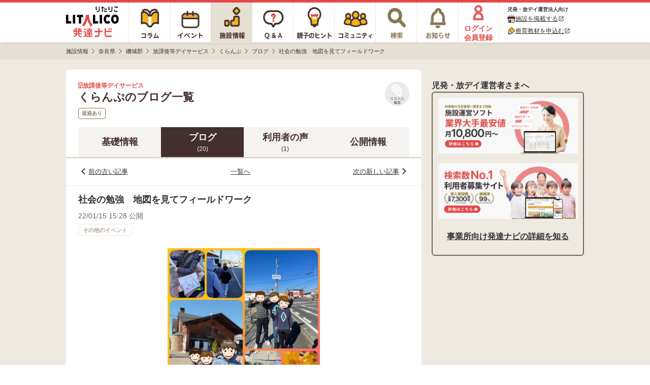

--- FILE ---
content_type: text/html; charset=utf-8
request_url: https://h-navi.jp/support_facility/facilities/68632/blogs/211940
body_size: 9397
content:


<!DOCTYPE html>
<html lang="ja">
<head prefix="og: http://ogp.me/ns# fb: http://ogp.me/ns/fb# website: http://ogp.me/ns/website#">
  <title>くらんぷ - 放課後等デイサービス/磯城郡のブログ[社会の勉強　地図を見てフィールドワーク]【LITALICO発達ナビ】</title>
  <script>
//<![CDATA[
window.gon={};gon.backend_params="mw3pCLCjuV5G35CiUSfQiMUKvikajeszpHvu2kV7aw73cLI7J4+T0DTU4W+287Ykmsf21t20ETYPMaGjK7xf25Iyg7iZD5gsiR+a82J4Q1N/XryUHnluKeSUyKVOtBzzgiql4fJTwXW19qqzfgCOuB+KbJDrOOCM4M7AOSC1IjidJiDljs1FuHZmM5HotKBX0e0N6vYpkdyDk64kQW64nSSbcxB490KrTKH8H/xGT+eD1te7uVeSwhxZGT9ckGqJ6FOUizJ6AQ2/fmRssk1/0zFZh1b1bO/cbkBO0afnHCv4fBzxiGoONLXwZ2O2PTpmsnJ2yc+Dp6s8YU9ROS/nMt0NcGgxpuZw0VoEB/[base64]/jy1wQvaPt25pbIaVWkiOX58OP/tnqXNGpFCKyKXUWzvv9ETHfFLr/0ADV72nizhazV33h3fNrHKAWLA==";gon.env="production";gon.mobile_flag=false;gon.utm_content=null;gon.content_group="施設情報_詳細_ブログ詳細";gon.signed_in_flag=false;gon.days_from_activation=null;gon.user_id=null;gon.plus_contract_flag=null;gon.role=null;gon.system_mail_flag=null;gon.ga_facility_prefecture_alphabet_name="nara";gon.ga_facility_category_name="放課後等デイサービス";gon.f_label_01="1";gon.f_label_02="030";gon.f_label_03="0";
//]]>
</script>
  <meta name="description" content="くらんぷは、奈良県磯城郡の放課後等デイサービスです。[社会の勉強　地図を見てフィールドワーク]">

    <!-- Optimize Next -->
    <script>(function(p,r,o,j,e,c,t,g){
    p['_'+t]={};g=r.createElement('script');g.src='https://www.googletagmanager.com/gtm.js?id=GTM-'+t;r[o].prepend(g);
    g=r.createElement('style');g.innerText='.'+e+t+'{visibility:hidden!important}';r[o].prepend(g);
    r[o][j].add(e+t);setTimeout(function(){if(r[o][j].contains(e+t)){r[o][j].remove(e+t);p['_'+t]=0}},c)
    })(window,document,'documentElement','classList','loading',2000,'TPWZMVQC')</script>
    <!-- End Optimize Next -->

  <meta name="csrf-param" content="authenticity_token" />
<meta name="csrf-token" content="9u8p-R16GL12IPIrJd_eTuhZu7SJQJ0J310x7btIV7p0OPheidKxYFNHDja7h34LpVmBk4-hh1ZNxmv0_VW48A" />
<meta charset="utf-8">




<link rel="icon" type="image/x-icon" href="/favicon.ico" />


<meta property="fb:app_id" content="446565045538475">
<meta property="og:locale" content="ja_JP">
<meta property="og:type" content=article>
<meta property="og:site_name" content="LITALICO発達ナビ">
<meta property="og:description" content="くらんぷは、奈良県磯城郡の放課後等デイサービスです。[社会の勉強　地図を見てフィールドワーク]">
<meta property="og:url" content="https://h-navi.jp/support_facility/facilities/68632/blogs/211940">

<meta name="twitter:card" content="summary_large_image">
<meta name="twitter:site" content="@litalico_h_navi">
<meta name="twitter:description" content="くらんぷは、奈良県磯城郡の放課後等デイサービスです。[社会の勉強　地図を見てフィールドワーク]">

    <meta property="og:title" content="くらんぷ - 放課後等デイサービス/磯城郡のブログ[社会の勉強　地図を見てフィールドワーク]【LITALICO発達ナビ】">
    <meta property="og:image" content="https://h-navi.jp/files/social_base_banner.png">
    <meta name="twitter:title" content="くらんぷ - 放課後等デイサービス/磯城郡のブログ[社会の勉強　地図を見てフィールドワーク]【LITALICO発達ナビ】">
    <meta name="twitter:image" content="https://h-navi.jp/files/social_base_banner.png">

<meta name="google-site-verification" content="EKRwVb9Cix25vDHylCP9os2t1SN_n9bFt4h00rpnec8"/>


  
    <!-- Google Tag Manager -->
<script>(function(w,d,s,l,i){w[l]=w[l]||[];w[l].push({'gtm.start':
  new Date().getTime(),event:'gtm.js'});var f=d.getElementsByTagName(s)[0],
  j=d.createElement(s),dl=l!='dataLayer'?'&l='+l:'';j.async=true;j.src=
  'https://www.googletagmanager.com/gtm.js?id='+i+dl;f.parentNode.insertBefore(j,f);
})(window,document,'script','dataLayer','GTM-5CLNZTJ');</script>
<!-- End Google Tag Manager -->



      <script src="/webpack/application_other-1cbdbc33d35253c0ad25.js"></script>
  <link rel="stylesheet" href="/webpack/application_other-1cbdbc33d35253c0ad25.css" media="all" />


    <script src="/assets/application.pc-66101a92fd2b01cee42b91a4616554cd553b505e4b427f49dfcec4657f06e1a6.js" defer="defer"></script>
  <link rel="stylesheet" href="/assets/application.pc-9ed80fe1cde30f113135f00c222204925329e7f801d74c10879842d4c7286194.css" media="all" />


      <script
    src="https://js.sentry-cdn.com/fe55ea323ae335290af1e72d72b4fb22.min.js"
    crossorigin="anonymous"
  ></script>
  <script>
    Sentry.onLoad(function() {
      Sentry.init({
        environment: "production",
        tracesSampleRate: 0.005, 
        release: "c4171dcb28b8af5da5f5240749ed14ca22daa8d6",
        ignoreErrors: [
          /ResizeObserver loop limit exceeded/,
          /ResizeObserver loop completed with undelivered notifications/,
          /Object Not Found Matching Id/,
          /\$ is not defined/,
          /Can't find variable: \$/,
          /OperationError: sharedStorage is disabled/,
        ],
        allowUrls: [/https:\/\/((staging|development\d{1,2})\.)?h-navi\.jp/],
        beforeSend: (function() {
          // この正規表現は `npm run generate-browserslist-regex` で出力できる
          // エラーを送信するたびに正規表現をコンパイルされると無駄なのでクロージャで保持しておく
          const browserRegex = /Edge?\/(14\d|1[5-9]\d|[2-9]\d{2}|\d{4,})\.\d+(\.\d+|)|Firefox\/(14[3-9]|1[5-9]\d|[2-9]\d{2}|\d{4,})\.\d+(\.\d+|)|Chrom(ium|e)\/([89]\d|\d{3,})\.\d+(\.\d+|)|(Maci|X1{2}).+ Version\/(14\.\d+|(1[5-9]|[2-9]\d|\d{3,})\.\d+)([,.]\d+|)( \(\w+\)|)( Mobile\/\w+|) Safari\/|(CPU[ +]OS|iPhone[ +]OS|CPU[ +]iPhone|CPU IPhone OS|CPU iPad OS)[ +]+(14[._]\d+|(1[5-9]|[2-9]\d|\d{3,})[._]\d+)([._]\d+|)|Android.+Chrom(ium|e)\/(14[2-9]|1[5-9]\d|[2-9]\d{2}|\d{4,})\.\d+(\.\d+|)|SamsungBrowser\/(2[89]|[3-9]\d|\d{3,})\.\d+/;
          return function(event) {
            // browserslistの設定でサポート対象外のブラウザからのエラーは送信しない
            if (!browserRegex.test(navigator.userAgent)) {
              console.warn('Sentryエラー記録対象外のブラウザ', navigator.userAgent);
              return null;
            }
            return event;
          }
        })()
      });
    });
  </script>

</head>

<body>
<!-- Google Tag Manager (noscript) -->
<noscript><iframe src="https://www.googletagmanager.com/ns.html?id=GTM-5CLNZTJ"
                  height="0" width="0" style="display:none;visibility:hidden" sandbox="allow-same-origin"></iframe></noscript>
<!-- End Google Tag Manager (noscript) -->

<div class="wrapper">

  <header>
        <div class="header">

  <nav>
    <ul class="header-menu">
      <li class="top-menu">
        <a href="/"><img alt="LITALICO発達ナビ" class="image" src="/assets/common/pc/logo_vertical-47a70a6c9f2a48967655023b5ad96069ec46bc19704b56a8fc45c785a904c09c.svg" /></a>
      </li>

      <li class="menu ">
        <a class="link" href="/column">
          <div class="column-icon"></div>
</a>      </li>

      <li class="menu ">
        <a class="link" href="/event">
          <div class="event-icon"></div>
</a>      </li>

      <li class="menu active">
        <a class="link" href="/support_facility">
          <div class="facility-icon"></div>
</a>      </li>

      <li class="menu ">
        <a class="link" href="/qa">
          <div class="qa-icon"></div>
</a>      </li>

      <li class="menu ">
        <a class="link" href="/teaching">
          <div class="teaching-icon"></div>
</a>      </li>

      <li class="menu ">
        <a class="link" href="/community">
          <div class="community-icon"></div>
</a>      </li>

      <li class="menu ">
        <a class="link" rel="nofollow" href="/search">
          <div class="search-icon"></div>
</a>      </li>

      <li class="menu notice-menu ">
        <a class="link" rel="nofollow" href="/mypage/notice">

          <div class="notice-icon"></div>
</a>      </li>

        <li class="menu login-menu">
          <a class="link" rel="nofollow" href="/user/signup?type=f">
            <img alt="会員登録・ログイン" class="image login-image" src="/assets/common/account_red-948641a33121686c72c918a7258385f669c526a6615b8b7de222377d9f6ad757.png" />
            <span class="label">ログイン<br>会員登録</span>
</a>        </li>

        <li class="header-menu__supporter-header">
          <div class="header-menu__supporter-header__title">児発・放デイ運営法人向け</div>
          <a
            href="https://jyoho.h-navi-biz.jp/?utm_source=h-navi&utm_campaign=pc_header"
            target="_blank"
            class="header-menu__supporter-header__link"
            rel="noopener"
          >
            <img alt="施設アイコン" class="header-menu__supporter-header__link__before-icon" src="/assets/common/pc/facility_header_icon-ad1bddb6bb6142836625e3f82aea0ba32d1f4c56049327b8feabec86d85dae2a.svg" />
            <span class="header-menu__supporter-header__link__text">施設を掲載する</span>
            <i class="material-icons header-menu__supporter-header__link__open-in-new-icon">open_in_new</i>
          </a>
          <a
            href="https://kyozai.h-navi-biz.jp/?utm_source=h-navi&utm_campaign=pc_header"
            target="_blank"
            class="header-menu__supporter-header__link"
            rel="noopener"
          >
            <img alt="鉛筆アイコン" class="header-menu__supporter-header__link__before-icon" src="/assets/common/pc/pencil_header_icon-9c0e57b68c1babbf6541f91845579a63d94356f3e0e0dac38b0991c9b011c211.svg" />
            <span class="header-menu__supporter-header__link__text">療育教材を申込む</span>
            <i class="material-icons header-menu__supporter-header__link__open-in-new-icon">open_in_new</i>
          </a>
        </li>
    </ul>
  </nav>

</div>


  </header>

  <main>

        <div class="main">
    <div class="breadcrumbs-top-field">
      
  <nav aria-label="breadcrumb">
        <ul class="breadcrumbs-renewal" itemscope itemtype="https://schema.org/BreadcrumbList">
            <li class="breadcrumbs-renewal__item" itemprop="itemListElement" itemscope itemtype="https://schema.org/ListItem">
                <a itemprop="item" href="/support_facility">
                  <span class="breadcrumbs-renewal__label" itemprop="name">施設情報</span>
</a>                <meta itemprop="position" content="1" aria-hidden="true" />

                <img class="breadcrumbs-renewal__chevron-image lazyload" alt="" data-src="/assets/common/breadcrumb-chevron-right-cbfde178a663171a37ba2359e7f9e191991a475cd3cd0d504a60896dfa09309b.svg" aria-hidden="true" src="[data-uri]" />
            </li>
            <li class="breadcrumbs-renewal__item" itemprop="itemListElement" itemscope itemtype="https://schema.org/ListItem">
                <a itemprop="item" href="/support_facility/nara">
                  <span class="breadcrumbs-renewal__label" itemprop="name">奈良県</span>
</a>                <meta itemprop="position" content="2" aria-hidden="true" />

                <img class="breadcrumbs-renewal__chevron-image lazyload" alt="" data-src="/assets/common/breadcrumb-chevron-right-cbfde178a663171a37ba2359e7f9e191991a475cd3cd0d504a60896dfa09309b.svg" aria-hidden="true" src="[data-uri]" />
            </li>
            <li class="breadcrumbs-renewal__item" itemprop="itemListElement" itemscope itemtype="https://schema.org/ListItem">
                <a itemprop="item" href="/support_facility/nara/cities/983">
                  <span class="breadcrumbs-renewal__label" itemprop="name">磯城郡</span>
</a>                <meta itemprop="position" content="3" aria-hidden="true" />

                <img class="breadcrumbs-renewal__chevron-image lazyload" alt="" data-src="/assets/common/breadcrumb-chevron-right-cbfde178a663171a37ba2359e7f9e191991a475cd3cd0d504a60896dfa09309b.svg" aria-hidden="true" src="[data-uri]" />
            </li>
            <li class="breadcrumbs-renewal__item" itemprop="itemListElement" itemscope itemtype="https://schema.org/ListItem">
                <a itemprop="item" href="/support_facility/nara/cities/983?category_name=hoday">
                  <span class="breadcrumbs-renewal__label" itemprop="name">放課後等デイサービス</span>
</a>                <meta itemprop="position" content="4" aria-hidden="true" />

                <img class="breadcrumbs-renewal__chevron-image lazyload" alt="" data-src="/assets/common/breadcrumb-chevron-right-cbfde178a663171a37ba2359e7f9e191991a475cd3cd0d504a60896dfa09309b.svg" aria-hidden="true" src="[data-uri]" />
            </li>
            <li class="breadcrumbs-renewal__item" itemprop="itemListElement" itemscope itemtype="https://schema.org/ListItem">
                <a itemprop="item" href="/support_facility/facilities/68632">
                  <span class="breadcrumbs-renewal__label" itemprop="name">くらんぷ</span>
</a>                <meta itemprop="position" content="5" aria-hidden="true" />

                <img class="breadcrumbs-renewal__chevron-image lazyload" alt="" data-src="/assets/common/breadcrumb-chevron-right-cbfde178a663171a37ba2359e7f9e191991a475cd3cd0d504a60896dfa09309b.svg" aria-hidden="true" src="[data-uri]" />
            </li>
            <li class="breadcrumbs-renewal__item" itemprop="itemListElement" itemscope itemtype="https://schema.org/ListItem">
                <a itemprop="item" href="/support_facility/facilities/68632/blogs">
                  <span class="breadcrumbs-renewal__label" itemprop="name">ブログ</span>
</a>                <meta itemprop="position" content="6" aria-hidden="true" />

                <img class="breadcrumbs-renewal__chevron-image lazyload" alt="" data-src="/assets/common/breadcrumb-chevron-right-cbfde178a663171a37ba2359e7f9e191991a475cd3cd0d504a60896dfa09309b.svg" aria-hidden="true" src="[data-uri]" />
            </li>
            <li class="breadcrumbs-renewal__item" itemprop="itemListElement" itemscope itemtype="https://schema.org/ListItem">
                <span class="breadcrumbs-renewal__label" itemprop="name">社会の勉強　地図を見てフィールドワーク</span>
                <meta itemprop="position" content="7" aria-hidden="true" />
                <meta itemprop="item" temprop="@id" content="https://h-navi.jp/support_facility/facilities/68632/blogs/211940" aria-hidden="true" />
            </li>
        </ul>
  </nav>


    </div>


      
<div id="FacilitySignUpModalContent" class="login-modal" data-bq-and-ga-impression-category="h-navi_all_imp" data-bq-and-ga-impression-action="impressions" data-bq-and-ga-impression-label="facility_like_signup_modal" data-bq-and-ga-impression-custom-params="{}">

  <img id="ModalClose" class="js-modal-close-on-click login-modal__close-button-supportfacility" data-bq-and-ga-event-category="h-navi_all_click" data-bq-and-ga-event-action="click" data-bq-and-ga-event-label="facility_like_signup_modal_close_button" data-bq-and-ga-event-custom-params="{}" src="/assets/column/both/modal-close-button-circle-56f271e7f8328d25da452d8c6c22717c8d99bf4e4bda92cff769ee8833a52d27.png" />

  <div class="login-modal__container-supportfacility">
    <div class="login-modal__blurb-area-supportfacility">
      <div class="login-modal__blurb-supportfacility">
        会員登録すると施設探しが楽になります
      </div>
      <div class="login-modal__blurb-description-supportfacility nomargin">
        問い合わせに一部情報入力が不要になります
      </div>
    </div>

    <div class="login-modal__login-area">
      <div class="login-modal__sign-up-agreement">
  各種サービス・メールアドレスでのご登録には<br>
  <a target="_blank" class="login-modal__link" rel="nofollow" href="/rule">利用規約</a>、
  <a target="_blank" class="login-modal__link" rel="nofollow noopener" href="/privacy">個人情報の取扱いについて</a>
  に同意の上ご登録ください。
</div>


      <div class="login-modal__login-area-block">
        <div class="login-modal__title">
          <span class="login-modal__sign-up-earliest-badge">最短10秒</span> 各種サービスで会員登録
        </div>

        <div class="login-modal__sns-buttons-container">
          
<div class="sns-buttons-for-modal">
  <a class="sns-buttons-for-modal__link" data-testid="auth_line_button" data-bq-and-ga-event-category="h-navi_all_click" data-bq-and-ga-event-action="click" data-bq-and-ga-event-label="facility_like_signup_modal_signup_line_button" data-bq-and-ga-event-custom-params="{}" rel="nofollow" data-method="post" href="/auth/line">
    <img alt="line" class="sns-buttons-for-modal__icon" src="/assets/common/line_icon-fbef638ae180d88c59b007889aa8023029182a0131d6977e5ba4e7a67d33a0b3.png" />
    <span class="sns-buttons-for-modal__label">LINE</span>
</a>
  <a class="sns-buttons-for-modal__link" data-testid="auth_google_button" data-bq-and-ga-event-category="h-navi_all_click" data-bq-and-ga-event-action="click" data-bq-and-ga-event-label="facility_like_signup_modal_signup_google_button" data-bq-and-ga-event-custom-params="{}" rel="nofollow" data-method="post" href="/auth/google_oauth2">
    <img alt="google" class="sns-buttons-for-modal__icon" src="/assets/common/google_icon-d7ca5acc69956f7e5f66cce85acbff44ead4949b754a941e325bcbc7f2d1ec58.png" />
    <span class="sns-buttons-for-modal__label">Google</span>
</a></div>

<div class="sns-buttons-for-modal">
  <a class="sns-buttons-for-modal__link" data-testid="auth_yahoo_button" data-bq-and-ga-event-category="h-navi_all_click" data-bq-and-ga-event-action="click" data-bq-and-ga-event-label="facility_like_signup_modal_signup_yahoo_button" data-bq-and-ga-event-custom-params="{}" rel="nofollow" data-method="post" href="/auth/yahoojp">
    <img alt="yahoojp" class="sns-buttons-for-modal__icon" src="/assets/common/yahoo_icon-d6704b07707752aa747fb4ea06ed6ac25aeeca926d584e798645b68b9e586ccd.png" />
    <span class="sns-buttons-for-modal__label">Yahoo! JAPAN</span>
</a></div>

        </div>
      </div>

      <div class="login-modal__login-area-block">
        <div class="login-modal__title">
          メールアドレスで無料会員登録
        </div>

        <div>
          <form action="/user/create" accept-charset="UTF-8" method="post"><input type="hidden" name="authenticity_token" value="u2WayZGnGL-07tZ3vvNeoTJ_ybR-bbjQ_LgoxIERKTE5sktuBQ-xYpGJKmogq_7kf3_zk3iMoo9uI3LdxwzGew" autocomplete="off" />
            <input class="login-modal__text-field" id="email" placeholder="メールアドレスを入力" autocomplete="email" name="email" data-testid="email_field" type="email" />

            <input type="submit" name="commit" value="メールで登録する" class="login-modal__submit-button" data-testid="submit_button" data-bq-and-ga-event-category="h-navi_all_click" data-bq-and-ga-event-action="click" data-bq-and-ga-event-label="facility_like_signup_modal_signup_mail_button" data-bq-and-ga-event-custom-params="{}" data-disable-with="送信.." />

            <div style="visibility: hidden; position: absolute; width: 0; height: 0;">
  <div class="title_1768985085"><style media="screen">.title_1768985085 {position:absolute!important;height:1px;width:1px;overflow:hidden;}</style><label for="user_title">If you are a human, ignore this field</label><input type="text" name="user[title]" id="user_title" autocomplete="off" tabindex="-1" /><input type="hidden" name="spinner" value="25619ad47d271e0964f10d2d0428df7e" autocomplete="off" /></div>
</div>

</form>        </div>
      </div>

      <div class="login-modal__login-area-block">
        <div class="login-modal__title">
          アカウントをお持ちの方
        </div>
        <a class="login-modal__signup-button" rel="nofollow" data-bq-and-ga-event-category="h-navi_all_click" data-bq-and-ga-event-action="click" data-bq-and-ga-event-label="facility_like_signup_modal_signin_button" data-bq-and-ga-event-custom-params="{}" href="/signin">ログインする</a>
      </div>
    </div>
  </div>
</div>
      
<div id="FacilityLikeSignUpModalContent" class="login-modal login-modal__overflow-y" data-bq-and-ga-impression-category="h-navi_all_imp" data-bq-and-ga-impression-action="impressions" data-bq-and-ga-impression-label="facility_like_signup_modal" data-bq-and-ga-impression-custom-params="{}">
  <img id="ModalClose" class="js-modal-close-on-click login-modal__close-button" data-bq-and-ga-event-category="h-navi_all_click" data-bq-and-ga-event-action="click" data-bq-and-ga-event-label="facility_like_signup_modal_close_button" data-bq-and-ga-event-custom-params="{}" src="/assets/column/both/modal-close-button-c5072a4a3a91dd02039d2f0035ce1f68ddb3ac74e5d0732e55f00da2fc63425e.png" />

  <div class="login-modal__blurb-area">
    <div class="login-modal__blurb">
      会員登録するとリスト<i class="fas fa-paperclip login-modal__clip-icon" aria-hidden="true"></i>に追加できます！
    </div>
    <div class="login-modal__blurb-description-supportfacility">
      保存した施設一覧で気になる施設を管理できます
    </div>
  </div>

  <div class="login-modal__login-area">
    <div class="login-modal__sign-up-agreement">
  各種サービス・メールアドレスでのご登録には<br>
  <a target="_blank" class="login-modal__link" rel="nofollow" href="/rule">利用規約</a>、
  <a target="_blank" class="login-modal__link" rel="nofollow noopener" href="/privacy">個人情報の取扱いについて</a>
  に同意の上ご登録ください。
</div>


    <div class="login-modal__login-area-block">
      <div class="login-modal__title">
        <span class="login-modal__sign-up-earliest-badge">最短10秒</span> 各種サービスで会員登録
      </div>

      <div class="login-modal__sns-buttons-container">
        
<div class="sns-buttons-for-modal">
  <a class="sns-buttons-for-modal__link" data-testid="auth_line_button" data-bq-and-ga-event-category="h-navi_all_click" data-bq-and-ga-event-action="click" data-bq-and-ga-event-label="facility_like_signup_modal_signup_line_button" data-bq-and-ga-event-custom-params="{}" rel="nofollow" data-method="post" href="/auth/line">
    <img alt="line" class="sns-buttons-for-modal__icon" src="/assets/common/line_icon-fbef638ae180d88c59b007889aa8023029182a0131d6977e5ba4e7a67d33a0b3.png" />
    <span class="sns-buttons-for-modal__label">LINE</span>
</a>
  <a class="sns-buttons-for-modal__link" data-testid="auth_google_button" data-bq-and-ga-event-category="h-navi_all_click" data-bq-and-ga-event-action="click" data-bq-and-ga-event-label="facility_like_signup_modal_signup_google_button" data-bq-and-ga-event-custom-params="{}" rel="nofollow" data-method="post" href="/auth/google_oauth2">
    <img alt="google" class="sns-buttons-for-modal__icon" src="/assets/common/google_icon-d7ca5acc69956f7e5f66cce85acbff44ead4949b754a941e325bcbc7f2d1ec58.png" />
    <span class="sns-buttons-for-modal__label">Google</span>
</a></div>

<div class="sns-buttons-for-modal">
  <a class="sns-buttons-for-modal__link" data-testid="auth_yahoo_button" data-bq-and-ga-event-category="h-navi_all_click" data-bq-and-ga-event-action="click" data-bq-and-ga-event-label="facility_like_signup_modal_signup_yahoo_button" data-bq-and-ga-event-custom-params="{}" rel="nofollow" data-method="post" href="/auth/yahoojp">
    <img alt="yahoojp" class="sns-buttons-for-modal__icon" src="/assets/common/yahoo_icon-d6704b07707752aa747fb4ea06ed6ac25aeeca926d584e798645b68b9e586ccd.png" />
    <span class="sns-buttons-for-modal__label">Yahoo! JAPAN</span>
</a></div>

      </div>
    </div>

    <div class="login-modal__login-area-block">
      <div class="login-modal__title">
        メールアドレスで無料会員登録
      </div>

      <div>
        <form action="/user/create" accept-charset="UTF-8" method="post"><input type="hidden" name="authenticity_token" value="oJbBYnxUA7x4cVmITeTqatQddLXEsG22ELCKGzofpU4iQRDF6PyqYV0WpZXTvEovmR1OksJRd-mCK9ACfAJKBA" autocomplete="off" />
          <input class="login-modal__text-field" id="email" placeholder="メールアドレスを入力" autocomplete="email" name="email" data-testid="email_field" type="email" />

          <input type="submit" name="commit" value="メールで登録する" class="login-modal__submit-button" data-testid="submit_button" data-bq-and-ga-event-category="h-navi_all_click" data-bq-and-ga-event-action="click" data-bq-and-ga-event-label="facility_like_signup_modal_signup_mail_button" data-bq-and-ga-event-custom-params="{}" data-disable-with="送信.." />

          <div style="visibility: hidden; position: absolute; width: 0; height: 0;">
  <div class="title_1768985085"><style media="screen">.title_1768985085 {position:absolute!important;top:-9999px;left:-9999px;}</style><label for="user_title">If you are a human, ignore this field</label><input type="text" name="user[title]" id="user_title" autocomplete="off" tabindex="-1" /><input type="hidden" name="spinner" value="25619ad47d271e0964f10d2d0428df7e" autocomplete="off" /></div>
</div>

</form>      </div>
    </div>

    <div class="login-modal__login-area-block">
      <div class="login-modal__title">
        アカウントをお持ちの方
      </div>
      <a class="login-modal__signup-button" rel="nofollow" data-bq-and-ga-event-category="h-navi_all_click" data-bq-and-ga-event-action="click" data-bq-and-ga-event-label="facility_like_signup_modal_signin_button" data-bq-and-ga-event-custom-params="{}" href="/signin">ログインする</a>
    </div>
  </div>
</div>



    <div class="main-content">
      <div class="center-container">
        <div class="content support-facility">
          



<div data-bq-and-ga-event-category-pv="h-navi_all_imp" data-bq-and-ga-event-action-pv="impressions" data-bq-and-ga-event-label-pv="facility-blog-show-page" data-bq-and-ga-event-custom-params-pv="{}"></div>

<div id="HeaderUndisplay" class="blog-show">

    

<section>
  <div class="facility-head-show">
    <div class="facility-head-show__menu">
      <div class="facility-head-show__menu_heading">
        <div>
          <div class="facility-head-show__facility_category">
            <i class="far fa-building" aria-hidden="true"></i>
            放課後等デイサービス
          </div>
            <h1 class="facility-head-show__facility_name">くらんぷのブログ一覧</h1>
        </div>

        <div class="FacilityLike68632">
          
  <a class="js-modal-open-on-click" data-js-modal-content-id="FacilityLikeSignUpModalContent" data-testid="facility_like" data-bq-and-ga-event-category="h-navi_all_click" data-bq-and-ga-event-action="click" data-bq-and-ga-event-label="facility_Like" data-bq-and-ga-event-custom-params="{}" href="/user/signup?type=f">
    <div class="facility-like-button">
      <i class="fas fa-paperclip fa-flip-horizontal facility-like-button__icon" aria-hidden="true"></i>
      <span class="facility-like-button__text">リストに保存</span>
    </div>
</a>
        </div>
      </div>

        <ul class="facility-head-show__info-tag-area">
            <li class="facility-head-show__info-tag">
              送迎あり
            </li>
        </ul>
    </div>


  </div>
</section>


    <div class="facility-navigation">
  <a class="facility-navigation__tab" href="/support_facility/facilities/68632">
    <div class="facility-navigation__tab-text">
      基礎情報
    </div>
</a>
    <a class="facility-navigation__tab--selected" href="/support_facility/facilities/68632/blogs">
      <div class="facility-navigation__tab-text">
        ブログ
      </div>
      <div class="facility-navigation__tab-count">(20)</div>
</a>
  <a rel="nofollow" class="facility-navigation__tab" href="/support_facility/facilities/68632/reviews">
    <div class="facility-navigation__tab-text">
      利用者の声
    </div>
    <div class="facility-navigation__tab-count">
      (1)
    </div>
</a>

    <a class="facility-navigation__tab" href="/support_facility/facilities/68632/informations">
      <div class="facility-navigation__tab-text">
        公開情報
      </div>
</a></div>


    <div id="InquiryFloatButtonDisplayArea"></div>

    <div class="blog-navigation">
  <div class="blog-navigation__item">
      <img alt="" class="blog-navigation__left-arrow" src="/assets/support_facility/sp/blog_show_chevron_left-54d99670a609bb771171b3c1898b7f001e531187f182e572f62af31e6ac4d18d.svg" />
      <a class="blog-navigation__link" href="/support_facility/facilities/68632/blogs/207144">前の古い記事</a>
  </div>

  <div class="blog-navigation__item">
    <a class="blog-navigation__link" href="/support_facility/facilities/68632/blogs">一覧へ</a>
  </div>

  <div class="blog-navigation__item">
      <a class="blog-navigation__link" href="/support_facility/facilities/68632/blogs/235093">次の新しい記事</a>
      <img class="blog-navigation__right-arrow" src="/assets/support_facility/sp/blog_show_chevron_right-ed3c0a9397fe943fd66ad1cfe814ff5f548ae7fb4ac2f7a08e3c1f95cacf3214.svg" />
  </div>
</div>

<div class="blog-article">
  <article>
    <div class="blog-article__title-area">
      <h1 class="blog-article__title">
        社会の勉強　地図を見てフィールドワーク
      </h1>
    </div>

    <div class="blog-article__article-info-area">
      <div class="blog-article__published-at">
        22/01/15 15:28 公開
      </div>
      <div class="blog-article__theme">
        その他のイベント
      </div>
    </div>

    <div class="blog-article__article-content-area">
      <div class="blog-article__image-content">
          <img class="blog-article__image" src="/uploads/support_facility/68632/webp_59c2cb0a-7db7-4883-934b-91ec90582390.webp" />
      </div>
      <div class="blog-article__content">選択的注意と言う言葉があります。<br>これはたくさんの情報の中から自分にとって必要な情報を選択すると言う意味があります。<br><br>初詣が中止になりましたが、初詣は電車を予定していて、その中の目的の一つに駅や電車の案内表示を探しながら目的の電車に乗り、目的の駅に到着する体験がありました。<br><br>そのエッセンスをフィールドワークに持ち込み、地図を片手に建物やお店などを探しながら目的地に向かう体験に変更しました。<br><br>いずれも目印が何を意味するのかを知る体験となります。<br>駅の中の目印、地図の中の目印、街中での目印、それらをパターンで学んでいただき、次回外出イベントの時の手だてとして使っていく予定でございます。<br><br>駅の中の目印を学ぶことはできませんでしたが、ご利用の方で気になる方はお問い合わせください。お子さんに合わせた手立てを提案させていただきます。<br><br>またよろしくお願いいたします。</div>
    </div>
  </article>
</div>

<div class="blog-navigation">
  <div class="blog-navigation__item">
      <img class="blog-navigation__left-arrow" src="/assets/support_facility/sp/blog_show_chevron_left-54d99670a609bb771171b3c1898b7f001e531187f182e572f62af31e6ac4d18d.svg" />
      <a class="blog-navigation__link" href="/support_facility/facilities/68632/blogs/207144">前の古い記事</a>
  </div>

  <div class="blog-navigation__item">
    <a class="blog-navigation__link" href="/support_facility/facilities/68632/blogs">一覧へ</a>
  </div>

  <div class="blog-navigation__item">
      <a class="blog-navigation__link" href="/support_facility/facilities/68632/blogs/235093">次の新しい記事</a>
      <img class="blog-navigation__right-arrow" src="/assets/support_facility/sp/blog_show_chevron_right-ed3c0a9397fe943fd66ad1cfe814ff5f548ae7fb4ac2f7a08e3c1f95cacf3214.svg" />
  </div>
</div>


  <div id="InquiryFloatButtonUnDisplayArea"></div>

</div>




          <br>
          <section>
    <div class="facility-note-box">
      <p class="facility-note-box__note">
        <span class="facility-note-box__title">掲載情報について</span>
      </p>

      <p class="facility-note-box__note">
        <span class="facility-note-box__label">施設の情報</span><br>
        施設の情報は、株式会社LITALICOの独自収集情報、都道府県の公開情報、施設からの情報提供に基づくものです。株式会社LITALICOがその内容を保証し、また特定の施設の利用を推奨するものではありません。ご利用の際は必要に応じて各施設にお問い合わせください。施設の情報の利用により生じた損害について株式会社LITALICOは一切責任を負いません。
      </p>

      <br>
      <p class="facility-note-box__note">
        <span class="facility-note-box__label">利用者の声</span><br>
        利用者の声は、施設と関わりをもった第三者の主観によるもので、株式会社LITALICOの見解を示すものではありません。あくまで参考情報として利用してください。また、虚偽・誇張を用いたいわゆる「やらせ」投稿を固く禁じます。 「やらせ」は発見次第厳重に対処します。
      </p>

      <br>
      <p class="facility-note-box__note">
        <span class="facility-note-box__label">施設カテゴリ</span><br>
        施設のカテゴリについては、児童発達支援事業所、放課後等デイサービス、その他発達支援施設の3つのカテゴリを取り扱っており、児童発達支援事業所については、地域の児童発達支援センターと児童発達支援事業の両方を掲載しております。
      </p>
    </div>
</section>

        </div>

          <div class="right-side-bar">
            <aside class="support-facility__side-bar">
              <div class="support-facility">
                <div class="sidebar-section">
                  
                  


                  
                </div>
              </div>

                <section>
                  <div class="banner-list">
                    
<span class="banner-section-title">児発・放デイ運営者さまへ</span>

<div class="lp-banner-area">
  


  <a class="saas-lp-banner-list__link saas-lp-banner-list__margin-bottom" target="_blank" rel="noopener" data-rack-action-tag="lp_banner_click" data-rack-action-message="{&quot;type&quot;:&quot;241004_運営支援&quot;,&quot;pc&quot;:true,&quot;position&quot;:&quot;support-facility-sidebar&quot;}" href="https://inquiry.h-navi-biz.jp/adlp?utm_source=h-navi&amp;utm_medium=banner&amp;utm_campaign=pc_sidebar">
    <img class="saas-lp-banner-list__image lazyload" alt="バナー" data-src="/uploads/banner/202410/1667/4e8d2780-0646-4e3f-9b62-1f1979591115_webp.webp" src="[data-uri]" />
</a>
  <a class="saas-lp-banner-list__link" target="_blank" rel="noopener" data-rack-action-tag="lp_banner_click" data-rack-action-message="{&quot;type&quot;:&quot;241004_情報発信&quot;,&quot;pc&quot;:true,&quot;position&quot;:&quot;support-facility-sidebar&quot;}" href="https://jyoho.h-navi-biz.jp/adlp?utm_source=h-navi&amp;utm_medium=banner&amp;utm_campaign=pc_sidebar">
    <img class="saas-lp-banner-list__image lazyload" alt="バナー" data-src="/uploads/banner/202410/1666/7c216432-ceed-40ed-91b9-ac666539364d_webp.webp" src="[data-uri]" />
</a>
  <a class="common-side-bar__tob-title-underline" rel="nofollow" target="_blank" href="https://h-navi-biz.jp/">事業所向け発達ナビの詳細を知る</a>


</div>

                  </div>
                </section>

                
            </aside>
          </div>
      </div>
    </div>

    <div class="breadcrumbs-bottom-field">
      
  <nav aria-label="breadcrumb">
        <ul class="breadcrumbs-renewal">
            <li class="breadcrumbs-renewal__item">
                <a href="/support_facility">
                  <span class="breadcrumbs-renewal__label">施設情報</span>
</a>
                <img class="breadcrumbs-renewal__chevron-image lazyload" alt="" data-src="/assets/common/breadcrumb-chevron-right-cbfde178a663171a37ba2359e7f9e191991a475cd3cd0d504a60896dfa09309b.svg" aria-hidden="true" src="[data-uri]" />
            </li>
            <li class="breadcrumbs-renewal__item">
                <a href="/support_facility/nara">
                  <span class="breadcrumbs-renewal__label">奈良県</span>
</a>
                <img class="breadcrumbs-renewal__chevron-image lazyload" alt="" data-src="/assets/common/breadcrumb-chevron-right-cbfde178a663171a37ba2359e7f9e191991a475cd3cd0d504a60896dfa09309b.svg" aria-hidden="true" src="[data-uri]" />
            </li>
            <li class="breadcrumbs-renewal__item">
                <a href="/support_facility/nara/cities/983">
                  <span class="breadcrumbs-renewal__label">磯城郡</span>
</a>
                <img class="breadcrumbs-renewal__chevron-image lazyload" alt="" data-src="/assets/common/breadcrumb-chevron-right-cbfde178a663171a37ba2359e7f9e191991a475cd3cd0d504a60896dfa09309b.svg" aria-hidden="true" src="[data-uri]" />
            </li>
            <li class="breadcrumbs-renewal__item">
                <a href="/support_facility/nara/cities/983?category_name=hoday">
                  <span class="breadcrumbs-renewal__label">放課後等デイサービス</span>
</a>
                <img class="breadcrumbs-renewal__chevron-image lazyload" alt="" data-src="/assets/common/breadcrumb-chevron-right-cbfde178a663171a37ba2359e7f9e191991a475cd3cd0d504a60896dfa09309b.svg" aria-hidden="true" src="[data-uri]" />
            </li>
            <li class="breadcrumbs-renewal__item">
                <a href="/support_facility/facilities/68632">
                  <span class="breadcrumbs-renewal__label">くらんぷ</span>
</a>
                <img class="breadcrumbs-renewal__chevron-image lazyload" alt="" data-src="/assets/common/breadcrumb-chevron-right-cbfde178a663171a37ba2359e7f9e191991a475cd3cd0d504a60896dfa09309b.svg" aria-hidden="true" src="[data-uri]" />
            </li>
            <li class="breadcrumbs-renewal__item">
                <a href="/support_facility/facilities/68632/blogs">
                  <span class="breadcrumbs-renewal__label">ブログ</span>
</a>
                <img class="breadcrumbs-renewal__chevron-image lazyload" alt="" data-src="/assets/common/breadcrumb-chevron-right-cbfde178a663171a37ba2359e7f9e191991a475cd3cd0d504a60896dfa09309b.svg" aria-hidden="true" src="[data-uri]" />
            </li>
            <li class="breadcrumbs-renewal__item">
                <span class="breadcrumbs-renewal__label">社会の勉強　地図を見てフィールドワーク</span>
            </li>
        </ul>
  </nav>


    </div>
  </div>

  </main>

  <footer>
      <div class="footer">
        <div style="display: none;" data-values-for-vue-root-component-name="footer_pc" data-vue-root-props="{}" data-vue-provided="{&quot;isMobile&quot;:false,&quot;isSignedIn&quot;:false,&quot;currentUser&quot;:null}" data-vue-lazy-enabled="true"></div><div data-vue-root-component-name="footer_pc" v-cloak="true"></div>

      </div>
  </footer>
</div>
  <script src="/assets/application_bottom.pc-b291f6ff0dede54c085f780d6d19137ac8e93c8ad29a24b9cc72e26e92778660.js" defer="defer"></script>

</body>
</html>



--- FILE ---
content_type: text/javascript
request_url: https://h-navi.jp/webpack/428-1cbdbc33d35253c0ad25.js
body_size: 9382
content:
try{!function(){var e="u">typeof window?window:"u">typeof global?global:"u">typeof globalThis?globalThis:"u">typeof self?self:{},n=(new e.Error).stack;n&&(e._sentryDebugIds=e._sentryDebugIds||{},e._sentryDebugIds[n]="2bed8ad3-d748-444d-b634-33f51acde874",e._sentryDebugIdIdentifier="sentry-dbid-2bed8ad3-d748-444d-b634-33f51acde874")}()}catch(e){}try{("u">typeof window?window:"u">typeof global?global:"u">typeof globalThis?globalThis:"u">typeof self?self:{}).SENTRY_RELEASE={id:"c4171dcb28b8af5da5f5240749ed14ca22daa8d6"}}catch(e){}(globalThis.webpackChunklo=globalThis.webpackChunklo||[]).push([[428],{6461(module){module.exports="[data-uri]"},12428(__unused_webpack_module,__webpack_exports__,__webpack_require__){"use strict";__webpack_require__.r(__webpack_exports__),__webpack_require__.d(__webpack_exports__,{default:()=>header_pc});var vue_esm_bundler=__webpack_require__(6934),logo_vertical=__webpack_require__(56496),logo_vertical_default=__webpack_require__.n(logo_vertical),account_red=__webpack_require__(62104),account_red_default=__webpack_require__.n(account_red),facility_pc_icon=__webpack_require__(24337),facility_pc_icon_default=__webpack_require__.n(facility_pc_icon),pencil_pc_icon=__webpack_require__(39241),pencil_pc_icon_default=__webpack_require__.n(pencil_pc_icon),lib_settings=__webpack_require__(45211),routes=__webpack_require__(43597),rails_vue_helper=__webpack_require__(68797),open_in_new=__webpack_require__(6461),open_in_new_default=__webpack_require__.n(open_in_new),__spreadArray=function(to,from,pack){if(pack||2==arguments.length)for(var ar,i=0,l=from.length;i<l;i++)!ar&&i in from||(ar||(ar=Array.prototype.slice.call(from,0,i)),ar[i]=from[i]);return to.concat(ar||Array.prototype.slice.call(from))},_hoisted_1={id:"header",class:"header"},_hoisted_2={key:0,class:"header__spacer"},_hoisted_3={class:"header-menu"},_hoisted_4={class:"top-menu"},_hoisted_5=["href"],_hoisted_6=["alt"],_hoisted_7=["href"],_hoisted_8=["href"],_hoisted_9=["href"],_hoisted_10=["href"],_hoisted_11=["href"],_hoisted_12=["href"],_hoisted_13=["href"],_hoisted_14=["href"],_hoisted_15={key:0,class:"notice-count"},_hoisted_16={key:0,class:"menu"},_hoisted_17=["href"],_hoisted_18={class:"menu mypage-menu"},_hoisted_19=["href"],_hoisted_20=["src"],_hoisted_21={key:1,class:"menu login-menu"},_hoisted_22=["href"],_hoisted_23={key:2,class:"header-menu__supporter-header"},_hoisted_24={href:"https://jyoho.h-navi-biz.jp/?utm_source=h-navi&utm_campaign=pc_header",target:"_blank",rel:"noopener",class:"header-menu__supporter-header__link"},_hoisted_25=["src"],_hoisted_26={href:"https://kyozai.h-navi-biz.jp/?utm_source=h-navi&utm_campaign=pc_header",target:"_blank",rel:"noopener",class:"header-menu__supporter-header__link"},_hoisted_27=["src"],_hoisted_28={key:1,class:"header__admin-link-wrapper"},_hoisted_29=["href"];let header_pc=(0,vue_esm_bundler.pM)({__name:"header-pc",props:{page:{}},setup:function(__props){var _a=(0,rails_vue_helper.u)(),currentUser=_a.currentUser,isSignedIn=_a.isSignedIn,settings=lib_settings.w.getInstance();return function(_ctx,_cache){var _directive_log_click_event=(0,vue_esm_bundler.gN)("log-click-event");return(0,vue_esm_bundler.uX)(),(0,vue_esm_bundler.CE)("div",_hoisted_1,[__props.page.adminUrl&&__props.page.isSupporter?((0,vue_esm_bundler.uX)(),(0,vue_esm_bundler.CE)("div",_hoisted_2)):(0,vue_esm_bundler.Q3)("",!0),(0,vue_esm_bundler.Lk)("nav",null,[(0,vue_esm_bundler.Lk)("ul",_hoisted_3,[(0,vue_esm_bundler.Lk)("li",_hoisted_4,[(0,vue_esm_bundler.bo)(((0,vue_esm_bundler.uX)(),(0,vue_esm_bundler.CE)("a",{href:(0,vue_esm_bundler.R1)(routes.wAJ)()},[(0,vue_esm_bundler.Lk)("img",{src:logo_vertical_default(),alt:(0,vue_esm_bundler.R1)(settings).siteShortName,class:"image"},null,8,_hoisted_6)],8,_hoisted_5)),[[_directive_log_click_event,{label:"header-logo"}]])]),(0,vue_esm_bundler.Lk)("li",{class:(0,vue_esm_bundler.C4)(["menu",{active:"column"===__props.page.activeTabName}])},[(0,vue_esm_bundler.bo)(((0,vue_esm_bundler.uX)(),(0,vue_esm_bundler.CE)("a",{href:(0,vue_esm_bundler.R1)(routes.gTR)(),class:"link",rel:"nofollow"},__spreadArray([],_cache[0]||(_cache[0]=[(0,vue_esm_bundler.Lk)("div",{class:"column-icon"},null,-1)]),!0),8,_hoisted_7)),[[_directive_log_click_event,{label:"header-column"}]])],2),(0,vue_esm_bundler.Lk)("li",{class:(0,vue_esm_bundler.C4)(["menu",{active:"event"===__props.page.activeTabName}])},[(0,vue_esm_bundler.bo)(((0,vue_esm_bundler.uX)(),(0,vue_esm_bundler.CE)("a",{href:(0,vue_esm_bundler.R1)(routes.WcK)(),class:"link",rel:"nofollow"},__spreadArray([],_cache[1]||(_cache[1]=[(0,vue_esm_bundler.Lk)("div",{class:"event-icon"},null,-1)]),!0),8,_hoisted_8)),[[_directive_log_click_event,{label:"header-event"}]])],2),(0,vue_esm_bundler.Lk)("li",{class:(0,vue_esm_bundler.C4)(["menu",{active:"support_facility"===__props.page.activeTabName}])},[(0,vue_esm_bundler.bo)(((0,vue_esm_bundler.uX)(),(0,vue_esm_bundler.CE)("a",{href:(0,vue_esm_bundler.R1)(routes.keH)(),class:"link",rel:"nofollow"},__spreadArray([],_cache[2]||(_cache[2]=[(0,vue_esm_bundler.Lk)("div",{class:"facility-icon"},null,-1)]),!0),8,_hoisted_9)),[[_directive_log_click_event,{label:"header-support_facility"}]])],2),(0,vue_esm_bundler.Lk)("li",{class:(0,vue_esm_bundler.C4)(["menu",{active:"qa"===__props.page.activeTabName}])},[(0,vue_esm_bundler.bo)(((0,vue_esm_bundler.uX)(),(0,vue_esm_bundler.CE)("a",{href:(0,vue_esm_bundler.R1)(routes.meP)(),class:"link",rel:"nofollow"},__spreadArray([],_cache[3]||(_cache[3]=[(0,vue_esm_bundler.Lk)("div",{class:"qa-icon"},null,-1)]),!0),8,_hoisted_10)),[[_directive_log_click_event,{label:"header-qa"}]])],2),(0,vue_esm_bundler.Lk)("li",{class:(0,vue_esm_bundler.C4)(["menu",{active:"teaching"===__props.page.activeTabName}])},[(0,vue_esm_bundler.bo)(((0,vue_esm_bundler.uX)(),(0,vue_esm_bundler.CE)("a",{href:(0,vue_esm_bundler.R1)(routes.VQb)(),class:"link",rel:"nofollow"},__spreadArray([],_cache[4]||(_cache[4]=[(0,vue_esm_bundler.Lk)("div",{class:"teaching-icon"},null,-1)]),!0),8,_hoisted_11)),[[_directive_log_click_event,{label:"header-teaching"}]])],2),(0,vue_esm_bundler.Lk)("li",{class:(0,vue_esm_bundler.C4)(["menu",{active:"community"===__props.page.activeTabName}])},[(0,vue_esm_bundler.bo)(((0,vue_esm_bundler.uX)(),(0,vue_esm_bundler.CE)("a",{href:(0,vue_esm_bundler.R1)(routes.Hxi)(),class:"link",rel:"nofollow"},__spreadArray([],_cache[5]||(_cache[5]=[(0,vue_esm_bundler.Lk)("div",{class:"community-icon"},null,-1)]),!0),8,_hoisted_12)),[[_directive_log_click_event,{label:"header-community"}]])],2),(0,vue_esm_bundler.Lk)("li",{class:(0,vue_esm_bundler.C4)(["menu",{active:"search"===__props.page.activeTabName}])},[(0,vue_esm_bundler.bo)(((0,vue_esm_bundler.uX)(),(0,vue_esm_bundler.CE)("a",{href:(0,vue_esm_bundler.R1)(routes.oef)(),class:"link",rel:"nofollow"},__spreadArray([],_cache[6]||(_cache[6]=[(0,vue_esm_bundler.Lk)("div",{class:"search-icon"},null,-1)]),!0),8,_hoisted_13)),[[_directive_log_click_event,{label:"header-search"}]])],2),(0,vue_esm_bundler.Lk)("li",{class:(0,vue_esm_bundler.C4)(["menu notice-menu",{active:"notice"===__props.page.activeTabName}])},[(0,vue_esm_bundler.bo)(((0,vue_esm_bundler.uX)(),(0,vue_esm_bundler.CE)("a",{href:(0,vue_esm_bundler.R1)(isSignedIn)?(0,vue_esm_bundler.R1)(routes.g8A)():(0,vue_esm_bundler.R1)(routes.a4c)(),class:"link",rel:"nofollow"},[(0,vue_esm_bundler.R1)(currentUser)&&__props.page.noticeCount>0?((0,vue_esm_bundler.uX)(),(0,vue_esm_bundler.CE)("div",_hoisted_15,(0,vue_esm_bundler.v_)(__props.page.noticeCount),1)):(0,vue_esm_bundler.Q3)("",!0),_cache[7]||(_cache[7]=(0,vue_esm_bundler.Lk)("div",{class:"notice-icon"},null,-1))],8,_hoisted_14)),[[_directive_log_click_event,{label:"header-notice"}]])],2),(0,vue_esm_bundler.R1)(currentUser)?((0,vue_esm_bundler.uX)(),(0,vue_esm_bundler.CE)(vue_esm_bundler.FK,{key:0},[__props.page.adminUrl&&!__props.page.isSupporter?((0,vue_esm_bundler.uX)(),(0,vue_esm_bundler.CE)("li",_hoisted_16,[(0,vue_esm_bundler.Lk)("a",{href:__props.page.adminUrl,class:"link admin-link",rel:"nofollow"},"管理画面",8,_hoisted_17)])):(0,vue_esm_bundler.Q3)("",!0),(0,vue_esm_bundler.Lk)("li",_hoisted_18,[(0,vue_esm_bundler.bo)(((0,vue_esm_bundler.uX)(),(0,vue_esm_bundler.CE)("a",{href:(0,vue_esm_bundler.R1)(routes.vq3)(),class:"link user-icon-image",rel:"nofollow"},[(0,vue_esm_bundler.Lk)("img",{src:(0,vue_esm_bundler.R1)(currentUser).profilePictureUrl,class:"user-image"},null,8,_hoisted_20)],8,_hoisted_19)),[[_directive_log_click_event,{label:"header-mypage"}]]),_cache[8]||(_cache[8]=(0,vue_esm_bundler.Lk)("p",{class:"user-image-text"},"マイページ",-1))])],64)):((0,vue_esm_bundler.uX)(),(0,vue_esm_bundler.CE)("li",_hoisted_21,[(0,vue_esm_bundler.bo)(((0,vue_esm_bundler.uX)(),(0,vue_esm_bundler.CE)("a",{href:(0,vue_esm_bundler.R1)(routes.kAN)({type:"f"}),class:"link",rel:"nofollow"},__spreadArray([],_cache[9]||(_cache[9]=[(0,vue_esm_bundler.Lk)("img",{src:account_red_default(),alt:"会員登録・ログイン",class:"image login-image",loading:"lazy"},null,-1),(0,vue_esm_bundler.Lk)("span",{class:"label"},[(0,vue_esm_bundler.eW)("ログイン"),(0,vue_esm_bundler.Lk)("br"),(0,vue_esm_bundler.eW)("会員登録")],-1)]),!0),8,_hoisted_22)),[[_directive_log_click_event,{label:"header-login"}]])])),!(0,vue_esm_bundler.R1)(currentUser)||__props.page.isSupporter?((0,vue_esm_bundler.uX)(),(0,vue_esm_bundler.CE)("li",_hoisted_23,[_cache[14]||(_cache[14]=(0,vue_esm_bundler.Lk)("div",{class:"header-menu__supporter-header__title"},"児発・放デイ運営法人向け",-1)),(0,vue_esm_bundler.bo)(((0,vue_esm_bundler.uX)(),(0,vue_esm_bundler.CE)("a",_hoisted_24,[_cache[10]||(_cache[10]=(0,vue_esm_bundler.Lk)("img",{src:facility_pc_icon_default(),alt:"施設アイコン",class:"header-menu__supporter-header__link__before-icon"},null,-1)),_cache[11]||(_cache[11]=(0,vue_esm_bundler.Lk)("span",{class:"header-menu__supporter-header__link__text"},"施設を掲載する",-1)),(0,vue_esm_bundler.Lk)("img",{src:(0,vue_esm_bundler.R1)(open_in_new_default()),alt:"新しいタブで開くアイコン",class:"header-menu__supporter-header__link__open-in-new-icon"},null,8,_hoisted_25)])),[[_directive_log_click_event,{label:"header-facility-jyoho"}]]),(0,vue_esm_bundler.bo)(((0,vue_esm_bundler.uX)(),(0,vue_esm_bundler.CE)("a",_hoisted_26,[_cache[12]||(_cache[12]=(0,vue_esm_bundler.Lk)("img",{src:pencil_pc_icon_default(),alt:"鉛筆アイコン",class:"header-menu__supporter-header__link__before-icon"},null,-1)),_cache[13]||(_cache[13]=(0,vue_esm_bundler.Lk)("span",{class:"header-menu__supporter-header__link__text"},"療育教材を申込む",-1)),(0,vue_esm_bundler.Lk)("img",{src:(0,vue_esm_bundler.R1)(open_in_new_default()),alt:"新しいタブで開くアイコン",class:"header-menu__supporter-header__link__open-in-new-icon"},null,8,_hoisted_27)])),[[_directive_log_click_event,{label:"header-facility-kyozai"}]])])):(0,vue_esm_bundler.Q3)("",!0)])]),__props.page.adminUrl&&__props.page.isSupporter?((0,vue_esm_bundler.uX)(),(0,vue_esm_bundler.CE)("div",_hoisted_28,[(0,vue_esm_bundler.Lk)("a",{class:"header__admin-link",href:__props.page.adminUrl,rel:"nofollow"}," 管理画面はこちら ",8,_hoisted_29)])):(0,vue_esm_bundler.Q3)("",!0)])}}})},24337(module){module.exports="[data-uri]"},39241(module){module.exports="[data-uri]"},56496(module){module.exports="[data-uri]"},62104(module,__unused_webpack_exports,__webpack_require__){module.exports=__webpack_require__.p+"account_red-c80dfd438f06a4fa56702a985bc33196.png"},68797(__unused_webpack_module,__webpack_exports__,__webpack_require__){"use strict";__webpack_require__.d(__webpack_exports__,{u:()=>injectValues});var vue__WEBPACK_IMPORTED_MODULE_0__=__webpack_require__(6934);function injectValues(){return{isMobile:(0,vue__WEBPACK_IMPORTED_MODULE_0__.WQ)("isMobile"),isSignedIn:(0,vue__WEBPACK_IMPORTED_MODULE_0__.WQ)("isSignedIn"),currentUser:(0,vue__WEBPACK_IMPORTED_MODULE_0__.WQ)("currentUser")}}}}]);
//# sourceMappingURL=428-1cbdbc33d35253c0ad25.js.map

--- FILE ---
content_type: text/javascript
request_url: https://h-navi.jp/webpack/802-1cbdbc33d35253c0ad25.js
body_size: 11864
content:
try{!function(){var e="u">typeof window?window:"u">typeof global?global:"u">typeof globalThis?globalThis:"u">typeof self?self:{},n=(new e.Error).stack;n&&(e._sentryDebugIds=e._sentryDebugIds||{},e._sentryDebugIds[n]="1d6ec870-19a2-4a06-9f8f-1625e6410d96",e._sentryDebugIdIdentifier="sentry-dbid-1d6ec870-19a2-4a06-9f8f-1625e6410d96")}()}catch(e){}try{("u">typeof window?window:"u">typeof global?global:"u">typeof globalThis?globalThis:"u">typeof self?self:{}).SENTRY_RELEASE={id:"c4171dcb28b8af5da5f5240749ed14ca22daa8d6"}}catch(e){}(globalThis.webpackChunklo=globalThis.webpackChunklo||[]).push([[802],{6197(module,__unused_webpack_exports,__webpack_require__){module.exports=__webpack_require__.p+"support_facility_icon-f84da4b9de2cff62d024f6c8b98c92ac.png"},11482(module,__unused_webpack_exports,__webpack_require__){module.exports=__webpack_require__.p+"twitter_logo-86165e81dce941774c4bfd93fb8c5621.png"},18087(module){module.exports="[data-uri]"},19098(module){module.exports="[data-uri]"},24122(module){module.exports="[data-uri]"},28302(module){module.exports="[data-uri]"},35682(module){module.exports="[data-uri]"},42188(module,__unused_webpack_exports,__webpack_require__){module.exports=__webpack_require__.p+"signup_icon-a8584fcbd6e96b5f8627fb6fcf0926f8.png"},45712(module,__unused_webpack_exports,__webpack_require__){module.exports=__webpack_require__.p+"pencil_sp_icon-0f56056866cf5189db948f1e92d463b6.png"},52421(module,__unused_webpack_exports,__webpack_require__){module.exports=__webpack_require__.p+"facebook_logo-34db2b785d767e316466b52f59ef4bf2.png"},61988(__unused_webpack_module,__webpack_exports__,__webpack_require__){"use strict";function $buildOptions(options,names){if(!options)return"";for(var anchor="",q=[],_i=0,_a=Object.keys(options);_i<_a.length;_i++){var key=_a[_i];if(-1===names.indexOf(key)){var value=options[key];"anchor"===key?anchor="#".concat($encode(value)):function $buildQuery(q,key,value){var value1;if("string"==typeof(value1=value)||"number"==typeof value1||"boolean"==typeof value1)q.push("".concat($encode(key),"=").concat($encode(value)));else if(Array.isArray(value))for(var _i=0;_i<value.length;_i++){var v=value[_i];$buildQuery(q,"".concat(key,"[]"),v)}else if(null!=value)for(var _a=0,_b=Object.keys(value);_a<_b.length;_a++){var k=_b[_a];$buildQuery(q,"".concat(key,"[").concat(k,"]"),value[k])}}(q,key,value)}}return(q.length>0?"?"+q.join("&"):"")+anchor}function $encode(value){return encodeURIComponent(value)}function $hasPresentOwnProperty(options,key){var value;return options&&options.hasOwnProperty(key)&&null!=(value=options[key])&&(""+value).length>0}function signinPath(options){return"/signin"+($hasPresentOwnProperty(options,"format")?"."+options.format:"")+$buildOptions(options,["format"])}function plusRootPath(options){return"/plus"+($hasPresentOwnProperty(options,"format")?"."+options.format:"")+$buildOptions(options,["format"])}__webpack_require__.d(__webpack_exports__,{IG:()=>plusRootPath,w9:()=>signinPath})},68797(__unused_webpack_module,__webpack_exports__,__webpack_require__){"use strict";__webpack_require__.d(__webpack_exports__,{u:()=>injectValues});var vue__WEBPACK_IMPORTED_MODULE_0__=__webpack_require__(6934);function injectValues(){return{isMobile:(0,vue__WEBPACK_IMPORTED_MODULE_0__.WQ)("isMobile"),isSignedIn:(0,vue__WEBPACK_IMPORTED_MODULE_0__.WQ)("isSignedIn"),currentUser:(0,vue__WEBPACK_IMPORTED_MODULE_0__.WQ)("currentUser")}}},71355(module,__unused_webpack_exports,__webpack_require__){module.exports=__webpack_require__.p+"hamburger_menu_icon-032e4e4dabb626a1afa5c98eb953ae90.png"},72942(module,__unused_webpack_exports,__webpack_require__){module.exports=__webpack_require__.p+"event_icon-823907f3742bad4a06eabbb582d3c7a5.png"},73967(module,__unused_webpack_exports,__webpack_require__){module.exports=__webpack_require__.p+"logo_sp_two_lines-a5f6db7da7d6f5252951068242705084.png"},80802(__unused_webpack_module,__webpack_exports__,__webpack_require__){"use strict";__webpack_require__.r(__webpack_exports__),__webpack_require__.d(__webpack_exports__,{default:()=>header_sp});var vue_esm_bundler=__webpack_require__(6934),logo_sp_two_lines=__webpack_require__(73967),logo_sp_two_lines_default=__webpack_require__.n(logo_sp_two_lines),signup_icon=__webpack_require__(42188),signup_icon_default=__webpack_require__.n(signup_icon),support_facility_icon=__webpack_require__(6197),support_facility_icon_default=__webpack_require__.n(support_facility_icon),plus_icon=__webpack_require__(85368),plus_icon_default=__webpack_require__.n(plus_icon),event_icon=__webpack_require__(72942),event_icon_default=__webpack_require__.n(event_icon),facility_sp_icon=__webpack_require__(95880),facility_sp_icon_default=__webpack_require__.n(facility_sp_icon),pencil_sp_icon=__webpack_require__(45712),pencil_sp_icon_default=__webpack_require__.n(pencil_sp_icon),hamburger_menu_icon=__webpack_require__(71355),hamburger_menu_icon_default=__webpack_require__.n(hamburger_menu_icon),close_icon=__webpack_require__(19098),close_icon_default=__webpack_require__.n(close_icon),jquery=__webpack_require__(74692),jquery_default=__webpack_require__.n(jquery),rails_vue_helper=__webpack_require__(68797),lib_settings=__webpack_require__(45211),routes=__webpack_require__(43597),plus_routes=__webpack_require__(61988),notice_icon=__webpack_require__(28302),notice_icon_default=__webpack_require__.n(notice_icon),global_navi_sidebar_support_facility_icon=__webpack_require__(18087),global_navi_sidebar_support_facility_icon_default=__webpack_require__.n(global_navi_sidebar_support_facility_icon),global_navi_sidebar_plus_icon=__webpack_require__(35682),global_navi_sidebar_plus_icon_default=__webpack_require__.n(global_navi_sidebar_plus_icon),global_navi_sidebar_event_icon=__webpack_require__(24122),global_navi_sidebar_event_icon_default=__webpack_require__.n(global_navi_sidebar_event_icon),line=__webpack_require__(86729),line_default=__webpack_require__.n(line),instagram_logo=__webpack_require__(87717),instagram_logo_default=__webpack_require__.n(instagram_logo),twitter_logo=__webpack_require__(11482),twitter_logo_default=__webpack_require__.n(twitter_logo),facebook_logo=__webpack_require__(52421),facebook_logo_default=__webpack_require__.n(facebook_logo),__spreadArray=function(to,from,pack){if(pack||2==arguments.length)for(var ar,i=0,l=from.length;i<l;i++)!ar&&i in from||(ar||(ar=Array.prototype.slice.call(from,0,i)),ar[i]=from[i]);return to.concat(ar||Array.prototype.slice.call(from))},_hoisted_1={class:"social-logs-banner"},_hoisted_2={class:"social-logs-banner__contents"},_hoisted_3={class:"social-logs-banner__add-line-friend"},_hoisted_4=["href"],_hoisted_5={class:"social-logs-banner__logo-area"},_hoisted_6=["href"],_hoisted_7=["href"],_hoisted_8=["href"];let official_sns_buttonsvue_type_script_setup_true_lang_ts=(0,vue_esm_bundler.pM)({__name:"official-sns-buttons",props:{label:{},position:{}},setup:function(__props){var settings=lib_settings.w.getInstance();return function(_ctx,_cache){var _directive_log_click_event=(0,vue_esm_bundler.gN)("log-click-event"),_directive_log_click_action=(0,vue_esm_bundler.gN)("log-click-action");return(0,vue_esm_bundler.uX)(),(0,vue_esm_bundler.CE)("div",_hoisted_1,[(0,vue_esm_bundler.Lk)("div",_hoisted_2,[(0,vue_esm_bundler.Lk)("div",_hoisted_3,[(0,vue_esm_bundler.bo)(((0,vue_esm_bundler.uX)(),(0,vue_esm_bundler.CE)("a",{href:(0,vue_esm_bundler.R1)(settings).socialAccounts.lineLife.url,class:"social-logs-banner__link"},__spreadArray([],_cache[0]||(_cache[0]=[(0,vue_esm_bundler.Lk)("img",{src:line_default(),alt:"LINEロゴ",class:"social-logs-banner__add-line-friend-image",loading:"lazy"},null,-1)]),!0),8,_hoisted_4)),[[_directive_log_click_event,{label:__props.label}],[_directive_log_click_action,{tag:"social_account_click",message:{event:"click",type:"line",position:__props.position}}]])]),(0,vue_esm_bundler.Lk)("div",_hoisted_5,[(0,vue_esm_bundler.bo)(((0,vue_esm_bundler.uX)(),(0,vue_esm_bundler.CE)("a",{href:(0,vue_esm_bundler.R1)(settings).socialAccounts.instagram.url,class:"social-logs-banner__link"},__spreadArray([],_cache[1]||(_cache[1]=[(0,vue_esm_bundler.Lk)("img",{src:instagram_logo_default(),alt:"Instagramロゴ",class:"social-logs-banner__logo",loading:"lazy"},null,-1)]),!0),8,_hoisted_6)),[[_directive_log_click_event,{label:__props.label}],[_directive_log_click_action,{tag:"social_account_click",message:{event:"click",type:"instagram",position:__props.position}}]]),(0,vue_esm_bundler.bo)(((0,vue_esm_bundler.uX)(),(0,vue_esm_bundler.CE)("a",{href:(0,vue_esm_bundler.R1)(settings).socialAccounts.twitter.url,class:"social-logs-banner__link"},__spreadArray([],_cache[2]||(_cache[2]=[(0,vue_esm_bundler.Lk)("img",{src:twitter_logo_default(),alt:"Twitterロゴ",class:"social-logs-banner__logo",loading:"lazy"},null,-1)]),!0),8,_hoisted_7)),[[_directive_log_click_action,{tag:"social_account_click",message:{event:"click",type:"twitter",position:__props.position}}]]),(0,vue_esm_bundler.bo)(((0,vue_esm_bundler.uX)(),(0,vue_esm_bundler.CE)("a",{href:(0,vue_esm_bundler.R1)(settings).socialAccounts.facebook.url,class:"social-logs-banner__link"},__spreadArray([],_cache[3]||(_cache[3]=[(0,vue_esm_bundler.Lk)("img",{src:facebook_logo_default(),alt:"Facebookロゴ",class:"social-logs-banner__logo",loading:"lazy"},null,-1)]),!0),8,_hoisted_8)),[[_directive_log_click_action,{tag:"social_account_click",message:{event:"click",type:"facebook",position:__props.position}}]])])])])}}});var logger_helper=__webpack_require__(64801),global_navi_sidebarvue_type_script_setup_true_lang_ts_spreadArray=function(to,from,pack){if(pack||2==arguments.length)for(var ar,i=0,l=from.length;i<l;i++)!ar&&i in from||(ar||(ar=Array.prototype.slice.call(from,0,i)),ar[i]=from[i]);return to.concat(ar||Array.prototype.slice.call(from))},global_navi_sidebarvue_type_script_setup_true_lang_ts_hoisted_1={class:"support-facility-global-navi-sidebar__navigation-container"},global_navi_sidebarvue_type_script_setup_true_lang_ts_hoisted_2={class:"support-facility-global-navi-sidebar__navigation"},global_navi_sidebarvue_type_script_setup_true_lang_ts_hoisted_3=["href"],global_navi_sidebarvue_type_script_setup_true_lang_ts_hoisted_4=["src"],global_navi_sidebarvue_type_script_setup_true_lang_ts_hoisted_5=["href"],global_navi_sidebarvue_type_script_setup_true_lang_ts_hoisted_6={key:0,class:"support-facility-global-navi-sidebar__navigation__nav-row__button__count support-facility-global-navi-sidebar__navigation__nav-row__button__count--red"},global_navi_sidebarvue_type_script_setup_true_lang_ts_hoisted_7={key:1,class:"support-facility-global-navi-sidebar__sign-up"},global_navi_sidebarvue_type_script_setup_true_lang_ts_hoisted_8=["href"],_hoisted_9=["href"],_hoisted_10={class:"support-facility-global-navi-sidebar__navigation"},_hoisted_11=["href"],_hoisted_12=["href"],_hoisted_13=["href"],_hoisted_14=["href"],_hoisted_15={key:0,class:"support-facility-global-navi-sidebar__navigation__nav-row__button__count support-facility-global-navi-sidebar__navigation__nav-row__button__count--red"},_hoisted_16={class:"support-facility-global-navi-sidebar__navigation"},_hoisted_17=["href"],_hoisted_18=["href"],_hoisted_19=["href"],_hoisted_20=["href"],_hoisted_21=["href"],_hoisted_22=["href"],_hoisted_23=["href"],_hoisted_24=["href"],_hoisted_25=["href"],_hoisted_26={key:0,class:"sidebar-user-banner-container"},_hoisted_27={key:0,class:"sidebar-user-first-banner"},_hoisted_28=["href"],_hoisted_29=["src"],_hoisted_30={key:1,class:"sidebar-user-second-banner"},_hoisted_31=["href"],_hoisted_32=["src"],_hoisted_33={class:"support-facility-global-navi-sidebar__navigation"};let global_navi_sidebarvue_type_script_setup_true_lang_ts=(0,vue_esm_bundler.pM)({__name:"global-navi-sidebar",props:{spFirstBanner:{type:Object,required:!0},spSecondBanner:{type:Object,required:!0},isNewEventPresent:{type:Boolean,required:!0},noticeCount:{type:Number,required:!0},kensaUrl:{type:String,required:!0}},setup:function(__props){var currentUser=(0,rails_vue_helper.u)().currentUser;return function(_ctx,_cache){var _directive_log_click_action=(0,vue_esm_bundler.gN)("log-click-action"),_directive_log_click_event=(0,vue_esm_bundler.gN)("log-click-event"),_directive_log_imp_cm=(0,vue_esm_bundler.gN)("log-imp-cm"),_directive_log_click_cm=(0,vue_esm_bundler.gN)("log-click-cm");return(0,vue_esm_bundler.uX)(),(0,vue_esm_bundler.CE)("div",global_navi_sidebarvue_type_script_setup_true_lang_ts_hoisted_1,[(0,vue_esm_bundler.Lk)("div",global_navi_sidebarvue_type_script_setup_true_lang_ts_hoisted_2,[(0,vue_esm_bundler.R1)(currentUser)?((0,vue_esm_bundler.uX)(),(0,vue_esm_bundler.CE)(vue_esm_bundler.FK,{key:0},[(0,vue_esm_bundler.bo)(((0,vue_esm_bundler.uX)(),(0,vue_esm_bundler.CE)("a",{href:(0,vue_esm_bundler.R1)(routes.vq3)(),class:"support-facility-global-navi-sidebar__navigation__nav-row__button"},[(0,vue_esm_bundler.Lk)("img",{src:(0,vue_esm_bundler.R1)(currentUser).profilePictureUrl,alt:"マイページ",class:"support-facility-global-navi-sidebar__navigation__nav-row__button__user-image",loading:"lazy"},null,8,global_navi_sidebarvue_type_script_setup_true_lang_ts_hoisted_4),_cache[0]||(_cache[0]=(0,vue_esm_bundler.eW)(" マイページ ",-1))],8,global_navi_sidebarvue_type_script_setup_true_lang_ts_hoisted_3)),[[_directive_log_click_action,{tag:"global_navi_sidebar_click",message:{event:"click",type:"mypage"}}]]),(0,vue_esm_bundler.bo)(((0,vue_esm_bundler.uX)(),(0,vue_esm_bundler.CE)("a",{href:(0,vue_esm_bundler.R1)(routes.g8A)(),class:"support-facility-global-navi-sidebar__navigation__nav-row__button"},[_cache[1]||(_cache[1]=(0,vue_esm_bundler.Lk)("img",{src:notice_icon_default(),alt:"お知らせ",class:"support-facility-global-navi-sidebar__navigation__nav-row__button__icon",loading:"lazy"},null,-1)),_cache[2]||(_cache[2]=(0,vue_esm_bundler.eW)(" お知らせ ",-1)),__props.noticeCount>=1?((0,vue_esm_bundler.uX)(),(0,vue_esm_bundler.CE)("div",global_navi_sidebarvue_type_script_setup_true_lang_ts_hoisted_6,(0,vue_esm_bundler.v_)(__props.noticeCount),1)):(0,vue_esm_bundler.Q3)("",!0)],8,global_navi_sidebarvue_type_script_setup_true_lang_ts_hoisted_5)),[[_directive_log_click_action,{tag:"global_navi_sidebar_click",message:{event:"click",type:"notice"}}]])],64)):((0,vue_esm_bundler.uX)(),(0,vue_esm_bundler.CE)("div",global_navi_sidebarvue_type_script_setup_true_lang_ts_hoisted_7,[_cache[5]||(_cache[5]=(0,vue_esm_bundler.Lk)("div",{class:"support-facility-global-navi-sidebar__sign-up-appeal-text"},[(0,vue_esm_bundler.eW)(" 会員登録すると発達障害コラムや"),(0,vue_esm_bundler.Lk)("br"),(0,vue_esm_bundler.eW)(" Q&A・コミュニティなどが読み放題！ ")],-1)),(0,vue_esm_bundler.bo)(((0,vue_esm_bundler.uX)(),(0,vue_esm_bundler.CE)("a",{href:(0,vue_esm_bundler.R1)(routes.kAN)({type:"f"}),class:"support-facility-global-navi-sidebar__sign-up-button","data-testid":"sidebar_signup_button"},global_navi_sidebarvue_type_script_setup_true_lang_ts_spreadArray([],_cache[3]||(_cache[3]=[(0,vue_esm_bundler.eW)(" 無料会員になる ",-1)]),!0),8,global_navi_sidebarvue_type_script_setup_true_lang_ts_hoisted_8)),[[_directive_log_click_action,{tag:"global_navi_sidebar_click",message:{event:"click",type:"signup"}}],[_directive_log_click_event,{category:"event_log",label:"global_navi_sidebar_signup"}]]),(0,vue_esm_bundler.bo)(((0,vue_esm_bundler.uX)(),(0,vue_esm_bundler.CE)("a",{href:(0,vue_esm_bundler.R1)(plus_routes.w9)({type:"f"}),class:"support-facility-global-navi-sidebar__sign-in-text"},global_navi_sidebarvue_type_script_setup_true_lang_ts_spreadArray([],_cache[4]||(_cache[4]=[(0,vue_esm_bundler.eW)(" すでに会員の方はこちらからログイン ",-1)]),!0),8,_hoisted_9)),[[_directive_log_click_action,{tag:"global_navi_sidebar_click",message:{event:"click",type:"signin"}}],[_directive_log_click_event,{category:"event_log",label:"global_navi_sidebar_signin"}]])]))]),_cache[20]||(_cache[20]=(0,vue_esm_bundler.Lk)("div",{class:"support-facility-global-navi-sidebar__divider"},null,-1)),(0,vue_esm_bundler.Lk)("div",_hoisted_10,[(0,vue_esm_bundler.bo)(((0,vue_esm_bundler.uX)(),(0,vue_esm_bundler.CE)("a",{href:(0,vue_esm_bundler.R1)(routes.keH)(),class:"support-facility-global-navi-sidebar__navigation__nav-row__button"},global_navi_sidebarvue_type_script_setup_true_lang_ts_spreadArray([],_cache[6]||(_cache[6]=[(0,vue_esm_bundler.Lk)("img",{src:global_navi_sidebar_support_facility_icon_default(),alt:"施設情報",class:"support-facility-global-navi-sidebar__navigation__nav-row__button__icon",loading:"lazy"},null,-1),(0,vue_esm_bundler.eW)(" 施設情報 ",-1)]),!0),8,_hoisted_11)),[[_directive_log_click_action,{tag:"global_navi_sidebar_click",message:{event:"click",type:"support-facility"}}]]),(0,vue_esm_bundler.R1)(currentUser)&&(0,vue_esm_bundler.R1)(currentUser).isPlusServiceAvailable?(0,vue_esm_bundler.bo)(((0,vue_esm_bundler.uX)(),(0,vue_esm_bundler.CE)("a",{key:0,href:(0,vue_esm_bundler.R1)(plus_routes.IG)(),class:"support-facility-global-navi-sidebar__navigation__nav-row__button"},global_navi_sidebarvue_type_script_setup_true_lang_ts_spreadArray([],_cache[7]||(_cache[7]=[(0,vue_esm_bundler.Lk)("img",{src:global_navi_sidebar_plus_icon_default(),alt:"発達ナビPLUS",class:"support-facility-global-navi-sidebar__navigation__nav-row__button__icon",loading:"lazy"},null,-1),(0,vue_esm_bundler.eW)(" 発達ナビPLUS ",-1)]),!0),8,_hoisted_12)),[[_directive_log_click_action,{tag:"global_navi_sidebar_click",message:{event:"click",type:"plus"}}],[_directive_log_click_event,{category:"event_log",label:"global_navi_sidebar_plus"}]]):(0,vue_esm_bundler.bo)(((0,vue_esm_bundler.uX)(),(0,vue_esm_bundler.CE)("a",{key:1,href:(0,vue_esm_bundler.R1)(logger_helper.d_)((0,vue_esm_bundler.R1)(plus_routes.IG)(),"h-navi","icon","h-navi_menu",null),class:"support-facility-global-navi-sidebar__navigation__nav-row__button"},global_navi_sidebarvue_type_script_setup_true_lang_ts_spreadArray([],_cache[8]||(_cache[8]=[(0,vue_esm_bundler.Lk)("img",{src:global_navi_sidebar_plus_icon_default(),alt:"発達ナビPLUS",class:"support-facility-global-navi-sidebar__navigation__nav-row__button__icon",loading:"lazy"},null,-1),(0,vue_esm_bundler.eW)(" 発達ナビPLUS ",-1)]),!0),8,_hoisted_13)),[[_directive_log_click_action,{tag:"global_navi_sidebar_click",message:{event:"click",type:"plus-service"}}],[_directive_log_click_event,{category:"event_log",label:"global_navi_sidebar_plus-service"}]]),(0,vue_esm_bundler.bo)(((0,vue_esm_bundler.uX)(),(0,vue_esm_bundler.CE)("a",{href:(0,vue_esm_bundler.R1)(routes.WcK)(),class:"support-facility-global-navi-sidebar__navigation__nav-row__button"},[_cache[9]||(_cache[9]=(0,vue_esm_bundler.Lk)("img",{src:global_navi_sidebar_event_icon_default(),alt:"イベント",class:"support-facility-global-navi-sidebar__navigation__nav-row__button__icon",loading:"lazy"},null,-1)),_cache[10]||(_cache[10]=(0,vue_esm_bundler.eW)(" イベント ",-1)),(0,vue_esm_bundler.R1)(currentUser)&&__props.isNewEventPresent?((0,vue_esm_bundler.uX)(),(0,vue_esm_bundler.CE)("div",_hoisted_15," NEW ")):(0,vue_esm_bundler.Q3)("",!0)],8,_hoisted_14)),[[_directive_log_click_action,{tag:"global_navi_sidebar_click",message:{event:"click",type:"event"}}],[_directive_log_click_event,{category:"event_log",label:"global_navi_sidebar_event"}]])]),_cache[21]||(_cache[21]=(0,vue_esm_bundler.Lk)("div",{class:"support-facility-global-navi-sidebar__divider"},null,-1)),(0,vue_esm_bundler.Lk)("div",_hoisted_16,[(0,vue_esm_bundler.bo)(((0,vue_esm_bundler.uX)(),(0,vue_esm_bundler.CE)("a",{href:(0,vue_esm_bundler.R1)(routes.wAJ)(),class:"support-facility-global-navi-sidebar__navigation__nav-row__button"},global_navi_sidebarvue_type_script_setup_true_lang_ts_spreadArray([],_cache[11]||(_cache[11]=[(0,vue_esm_bundler.eW)(" ホーム ",-1)]),!0),8,_hoisted_17)),[[_directive_log_click_action,{tag:"global_navi_sidebar_click",message:{event:"click",type:"root"}}]]),(0,vue_esm_bundler.bo)(((0,vue_esm_bundler.uX)(),(0,vue_esm_bundler.CE)("a",{href:(0,vue_esm_bundler.R1)(routes.gTR)(),class:"support-facility-global-navi-sidebar__navigation__nav-row__button"},global_navi_sidebarvue_type_script_setup_true_lang_ts_spreadArray([],_cache[12]||(_cache[12]=[(0,vue_esm_bundler.eW)(" コラム ",-1)]),!0),8,_hoisted_18)),[[_directive_log_click_action,{tag:"global_navi_sidebar_click",message:{event:"click",type:"column"}}]]),(0,vue_esm_bundler.bo)(((0,vue_esm_bundler.uX)(),(0,vue_esm_bundler.CE)("a",{href:(0,vue_esm_bundler.R1)(routes.meP)(),class:"support-facility-global-navi-sidebar__navigation__nav-row__button"},global_navi_sidebarvue_type_script_setup_true_lang_ts_spreadArray([],_cache[13]||(_cache[13]=[(0,vue_esm_bundler.eW)(" Q&A ",-1)]),!0),8,_hoisted_19)),[[_directive_log_click_action,{tag:"global_navi_sidebar_click",message:{event:"click",type:"qa"}}]]),(0,vue_esm_bundler.bo)(((0,vue_esm_bundler.uX)(),(0,vue_esm_bundler.CE)("a",{href:(0,vue_esm_bundler.R1)(routes.VQb)(),class:"support-facility-global-navi-sidebar__navigation__nav-row__button"},global_navi_sidebarvue_type_script_setup_true_lang_ts_spreadArray([],_cache[14]||(_cache[14]=[(0,vue_esm_bundler.eW)(" 親子のヒント ",-1)]),!0),8,_hoisted_20)),[[_directive_log_click_action,{tag:"global_navi_sidebar_click",message:{event:"click",type:"teaching"}}]]),(0,vue_esm_bundler.bo)(((0,vue_esm_bundler.uX)(),(0,vue_esm_bundler.CE)("a",{href:(0,vue_esm_bundler.R1)(routes.Hxi)(),class:"support-facility-global-navi-sidebar__navigation__nav-row__button"},global_navi_sidebarvue_type_script_setup_true_lang_ts_spreadArray([],_cache[15]||(_cache[15]=[(0,vue_esm_bundler.eW)(" コミュニティ ",-1)]),!0),8,_hoisted_21)),[[_directive_log_click_action,{tag:"global_navi_sidebar_click",message:{event:"click",type:"community"}}]]),(0,vue_esm_bundler.bo)(((0,vue_esm_bundler.uX)(),(0,vue_esm_bundler.CE)("a",{href:(0,vue_esm_bundler.R1)(routes.pZj)(),class:"support-facility-global-navi-sidebar__navigation__nav-row__button"},global_navi_sidebarvue_type_script_setup_true_lang_ts_spreadArray([],_cache[16]||(_cache[16]=[(0,vue_esm_bundler.eW)(" ダイアリー ",-1)]),!0),8,_hoisted_22)),[[_directive_log_click_action,{tag:"global_navi_sidebar_click",message:{event:"click",type:"diary"}}]]),(0,vue_esm_bundler.bo)(((0,vue_esm_bundler.uX)(),(0,vue_esm_bundler.CE)("a",{href:(0,vue_esm_bundler.R1)(routes.DhB)(),class:"support-facility-global-navi-sidebar__navigation__nav-row__button"},global_navi_sidebarvue_type_script_setup_true_lang_ts_spreadArray([],_cache[17]||(_cache[17]=[(0,vue_esm_bundler.eW)(" タイムライン ",-1)]),!0),8,_hoisted_23)),[[_directive_log_click_action,{tag:"global_navi_sidebar_click",message:{event:"click",type:"timeline"}}]]),(0,vue_esm_bundler.bo)(((0,vue_esm_bundler.uX)(),(0,vue_esm_bundler.CE)("a",{href:(0,vue_esm_bundler.R1)(routes.oef)(),class:"support-facility-global-navi-sidebar__navigation__nav-row__button"},global_navi_sidebarvue_type_script_setup_true_lang_ts_spreadArray([],_cache[18]||(_cache[18]=[(0,vue_esm_bundler.eW)(" 検索 ",-1)]),!0),8,_hoisted_24)),[[_directive_log_click_action,{tag:"global_navi_sidebar_click",message:{event:"click",type:"search"}}]]),(0,vue_esm_bundler.R1)(currentUser)?(0,vue_esm_bundler.Q3)("",!0):(0,vue_esm_bundler.bo)(((0,vue_esm_bundler.uX)(),(0,vue_esm_bundler.CE)("a",{key:0,href:(0,vue_esm_bundler.R1)(routes.a4c)(),class:"support-facility-global-navi-sidebar__navigation__nav-row__button"},global_navi_sidebarvue_type_script_setup_true_lang_ts_spreadArray([],_cache[19]||(_cache[19]=[(0,vue_esm_bundler.eW)(" 運営からのお知らせ ",-1)]),!0),8,_hoisted_25)),[[_directive_log_click_action,{tag:"global_navi_sidebar_click",message:{event:"click",type:"notice"}}]])]),__props.spFirstBanner||__props.spSecondBanner?((0,vue_esm_bundler.uX)(),(0,vue_esm_bundler.CE)("div",_hoisted_26,[__props.spFirstBanner?((0,vue_esm_bundler.uX)(),(0,vue_esm_bundler.CE)("div",_hoisted_27,[(0,vue_esm_bundler.bo)(((0,vue_esm_bundler.uX)(),(0,vue_esm_bundler.CE)("a",{href:__props.spFirstBanner.linkUrl,target:"_blank",rel:"nofollow noopener"},[(0,vue_esm_bundler.Lk)("img",{src:__props.spFirstBanner.imageWebpUrl,alt:"バナー画像",class:"sidebar-user-first-banner__image",loading:"lazy"},null,8,_hoisted_29)],8,_hoisted_28)),[[_directive_log_click_event,{label:"global-navi-sidebar-first-banner"}],[_directive_log_imp_cm,{banner:__props.spFirstBanner,position:"global-navi-sidebar-first-banner"}],[_directive_log_click_cm,{banner:__props.spFirstBanner,position:"global-navi-sidebar-first-banner"}]])])):(0,vue_esm_bundler.Q3)("",!0),__props.spSecondBanner?((0,vue_esm_bundler.uX)(),(0,vue_esm_bundler.CE)("div",_hoisted_30,[(0,vue_esm_bundler.bo)(((0,vue_esm_bundler.uX)(),(0,vue_esm_bundler.CE)("a",{href:__props.spSecondBanner.linkUrl,target:"_blank",rel:"nofollow noopener"},[(0,vue_esm_bundler.Lk)("img",{src:__props.spSecondBanner.imageWebpUrl,alt:"バナー画像",class:"sidebar-user-second-banner__image",loading:"lazy"},null,8,_hoisted_32)],8,_hoisted_31)),[[_directive_log_click_event,{label:"global-navi-sidebar-second-banner"}],[_directive_log_imp_cm,{banner:__props.spSecondBanner,position:"global-navi-sidebar-second-banner"}],[_directive_log_click_cm,{banner:__props.spSecondBanner,position:"global-navi-sidebar-second-banner"}]])])):(0,vue_esm_bundler.Q3)("",!0)])):(0,vue_esm_bundler.Q3)("",!0),(0,vue_esm_bundler.Lk)("div",_hoisted_33,[(0,vue_esm_bundler.bF)(official_sns_buttonsvue_type_script_setup_true_lang_ts,{position:"global_navi_sidebar",label:"global_navi_sidebar_line"})])])}}});var header_spvue_type_script_setup_true_lang_ts_spreadArray=function(to,from,pack){if(pack||2==arguments.length)for(var ar,i=0,l=from.length;i<l;i++)!ar&&i in from||(ar||(ar=Array.prototype.slice.call(from,0,i)),ar[i]=from[i]);return to.concat(ar||Array.prototype.slice.call(from))},header_spvue_type_script_setup_true_lang_ts_hoisted_1={class:"support-facility-global-navi",id:"header"},header_spvue_type_script_setup_true_lang_ts_hoisted_2=["href"],header_spvue_type_script_setup_true_lang_ts_hoisted_3=["alt"],header_spvue_type_script_setup_true_lang_ts_hoisted_4={class:"buttons-wrapper"},header_spvue_type_script_setup_true_lang_ts_hoisted_5=["href"],header_spvue_type_script_setup_true_lang_ts_hoisted_6=["href"],header_spvue_type_script_setup_true_lang_ts_hoisted_7=["href"],header_spvue_type_script_setup_true_lang_ts_hoisted_8=["href"],header_spvue_type_script_setup_true_lang_ts_hoisted_9={href:"https://jyoho.h-navi-biz.jp/?utm_source=h-navi&utm_campaign=sp_header",class:"buttons-wrapper__icon-area buttons-wrapper__facility-icon",target:"_blank",rel:"noopener"},header_spvue_type_script_setup_true_lang_ts_hoisted_10={href:"https://kyozai.h-navi-biz.jp/?utm_source=h-navi&utm_campaign=sp_header",class:"buttons-wrapper__icon-area",target:"_blank",rel:"noopener"},header_spvue_type_script_setup_true_lang_ts_hoisted_11={key:0,class:"button__count"},header_spvue_type_script_setup_true_lang_ts_hoisted_12={id:"SupportFacilityGlobalNaviSideBarComponent",class:"support-facility-global-navi-sidebar",style:{display:"none"}},sideBarSelector="#SupportFacilityGlobalNaviSideBarComponent",backgroundSelector="#SupportFacilityGlobalNaviSideBarBackgroundComponent";let header_sp=(0,vue_esm_bundler.pM)({__name:"header-sp",props:{page:{}},setup:function(__props){var settings=lib_settings.w.getInstance(),currentUser=(0,rails_vue_helper.u)().currentUser,plusMenuIconUrl=(0,vue_esm_bundler.EW)(function(){return(null==currentUser?void 0:currentUser.isPlusServiceAvailable)?(0,plus_routes.IG)():(0,logger_helper.d_)((0,plus_routes.IG)(),"h-navi","icon","inner-global-navi-icon","inner-global-navi-icon")});return function(_ctx,_cache){var _directive_log_click_action=(0,vue_esm_bundler.gN)("log-click-action"),_directive_log_click_event=(0,vue_esm_bundler.gN)("log-click-event"),_directive_log_imp_event=(0,vue_esm_bundler.gN)("log-imp-event"),_directive_log_imp_cm=(0,vue_esm_bundler.gN)("log-imp-cm"),_directive_log_click_cm=(0,vue_esm_bundler.gN)("log-click-cm");return(0,vue_esm_bundler.uX)(),(0,vue_esm_bundler.CE)("div",null,[(0,vue_esm_bundler.Lk)("div",header_spvue_type_script_setup_true_lang_ts_hoisted_1,[(0,vue_esm_bundler.Lk)("h1",null,[(0,vue_esm_bundler.bo)(((0,vue_esm_bundler.uX)(),(0,vue_esm_bundler.CE)("a",{href:(0,vue_esm_bundler.R1)(routes.wAJ)(),class:"support-facility-global-navi__logo-area"},[(0,vue_esm_bundler.Lk)("img",{src:logo_sp_two_lines_default(),class:"support-facility-global-navi__logo",alt:(0,vue_esm_bundler.R1)(settings).siteShortName,loading:"lazy"},null,8,header_spvue_type_script_setup_true_lang_ts_hoisted_3)],8,header_spvue_type_script_setup_true_lang_ts_hoisted_2)),[[_directive_log_click_action,{tag:"global_navi_sidebar_click",message:{event:"click",position:"header-logo"}}],[_directive_log_click_event,{label:"header-logo"}]])]),(0,vue_esm_bundler.Lk)("div",header_spvue_type_script_setup_true_lang_ts_hoisted_4,[(0,vue_esm_bundler.R1)(currentUser)?(0,vue_esm_bundler.Q3)("",!0):(0,vue_esm_bundler.bo)(((0,vue_esm_bundler.uX)(),(0,vue_esm_bundler.CE)("a",{key:0,href:(0,vue_esm_bundler.R1)(routes.kAN)(),class:"buttons-wrapper__icon-area"},header_spvue_type_script_setup_true_lang_ts_spreadArray([],_cache[2]||(_cache[2]=[(0,vue_esm_bundler.Lk)("img",{src:signup_icon_default(),alt:"会員登録",class:"buttons-wrapper__signup-icon",loading:"lazy"},null,-1)]),!0),8,header_spvue_type_script_setup_true_lang_ts_hoisted_5)),[[_directive_log_click_action,{tag:"global_navi_sidebar_click",message:{event:"click",position:"header-signup"}}],[_directive_log_click_event,{label:"header-signup"}],[_directive_log_imp_event,{label:"header-signup"}]]),(0,vue_esm_bundler.bo)(((0,vue_esm_bundler.uX)(),(0,vue_esm_bundler.CE)("a",{href:(0,vue_esm_bundler.R1)(routes.keH)(),class:"buttons-wrapper__icon-area"},header_spvue_type_script_setup_true_lang_ts_spreadArray([],_cache[3]||(_cache[3]=[(0,vue_esm_bundler.Lk)("img",{src:support_facility_icon_default(),alt:"施設情報",class:"buttons-wrapper__support-facility-icon",loading:"lazy"},null,-1)]),!0),8,header_spvue_type_script_setup_true_lang_ts_hoisted_6)),[[_directive_log_click_action,{tag:"global_navi_sidebar_click",message:{event:"click",type:"header-support-facility"}}],[_directive_log_click_event,{label:"header-support_facility"}]]),__props.page.isSupporter?(0,vue_esm_bundler.Q3)("",!0):(0,vue_esm_bundler.bo)(((0,vue_esm_bundler.uX)(),(0,vue_esm_bundler.CE)("a",{key:1,href:plusMenuIconUrl.value,class:"inner-global-navi-icon"},header_spvue_type_script_setup_true_lang_ts_spreadArray([],_cache[4]||(_cache[4]=[(0,vue_esm_bundler.Lk)("img",{src:plus_icon_default(),alt:"発達ナビPLUS",class:"buttons-wrapper__plus-icon",loading:"lazy"},null,-1)]),!0),8,header_spvue_type_script_setup_true_lang_ts_hoisted_7)),[[_directive_log_click_event,{label:"header-plus"}],[_directive_log_imp_cm,{position:"inner-global-navi-icon",linkUrl:plusMenuIconUrl.value}],[_directive_log_click_cm,{position:"inner-global-navi-icon",linkUrl:plusMenuIconUrl.value}]]),(0,vue_esm_bundler.R1)(currentUser)?(0,vue_esm_bundler.bo)(((0,vue_esm_bundler.uX)(),(0,vue_esm_bundler.CE)("a",{key:2,href:(0,vue_esm_bundler.R1)(routes.WcK)(),class:"buttons-wrapper__icon-area buttons-wrapper__width-over-340"},header_spvue_type_script_setup_true_lang_ts_spreadArray([],_cache[5]||(_cache[5]=[(0,vue_esm_bundler.Lk)("img",{src:event_icon_default(),alt:"イベント",class:"buttons-wrapper__event-icon",loading:"lazy"},null,-1)]),!0),8,header_spvue_type_script_setup_true_lang_ts_hoisted_8)),[[_directive_log_click_action,{tag:"global_navi_sidebar_click",message:{event:"click",position:"header-event"}}],[_directive_log_click_event,{label:"header-event"}]]):(0,vue_esm_bundler.Q3)("",!0),__props.page.isSupporter?((0,vue_esm_bundler.uX)(),(0,vue_esm_bundler.CE)(vue_esm_bundler.FK,{key:3},[(0,vue_esm_bundler.bo)(((0,vue_esm_bundler.uX)(),(0,vue_esm_bundler.CE)("a",header_spvue_type_script_setup_true_lang_ts_hoisted_9,header_spvue_type_script_setup_true_lang_ts_spreadArray([],_cache[6]||(_cache[6]=[(0,vue_esm_bundler.Lk)("img",{src:facility_sp_icon_default(),alt:"施設掲載",class:"buttons-wrapper__plus-icon",loading:"lazy"},null,-1)]),!0))),[[_directive_log_click_action,{tag:"global_navi_sidebar_click",message:{event:"click",position:"header-facility-jyoho"}}],[_directive_log_click_event,{label:"header-facility-jyoho"}]]),(0,vue_esm_bundler.bo)(((0,vue_esm_bundler.uX)(),(0,vue_esm_bundler.CE)("a",header_spvue_type_script_setup_true_lang_ts_hoisted_10,header_spvue_type_script_setup_true_lang_ts_spreadArray([],_cache[7]||(_cache[7]=[(0,vue_esm_bundler.Lk)("img",{src:pencil_sp_icon_default(),alt:"教材申込",class:"buttons-wrapper__plus-icon",loading:"lazy"},null,-1)]),!0))),[[_directive_log_click_action,{tag:"global_navi_sidebar_click",message:{event:"click",position:"header-facility-kyozai"}}],[_directive_log_click_event,{label:"header-facility-kyozai"}]])],64)):(0,vue_esm_bundler.Q3)("",!0),(0,vue_esm_bundler.bo)(((0,vue_esm_bundler.uX)(),(0,vue_esm_bundler.CE)("div",{class:"buttons-wrapper__icon-area","data-testid":"global_navi_sidebar_menu",onClick:_cache[0]||(_cache[0]=function($event){var $sidebar,$background;return $sidebar=jquery_default()(sideBarSelector),$background=jquery_default()(backgroundSelector),void($sidebar.fadeIn(250),$background.fadeIn(250),$background.on("touchmove.noScroll",function(e){e.preventDefault()}))})},[_cache[8]||(_cache[8]=(0,vue_esm_bundler.Lk)("img",{src:hamburger_menu_icon_default(),alt:"メニュー",class:"buttons-wrapper__hamburger-menu-icon",loading:"lazy"},null,-1)),(0,vue_esm_bundler.R1)(currentUser)&&__props.page.badgeCount>0?((0,vue_esm_bundler.uX)(),(0,vue_esm_bundler.CE)("div",header_spvue_type_script_setup_true_lang_ts_hoisted_11,(0,vue_esm_bundler.v_)(__props.page.badgeCount),1)):(0,vue_esm_bundler.Q3)("",!0)])),[[_directive_log_click_action,{tag:"global_navi_sidebar_click",message:{event:"click",position:"header-menu"}}],[_directive_log_click_event,{label:"header-menu"}]])])]),(0,vue_esm_bundler.Lk)("nav",header_spvue_type_script_setup_true_lang_ts_hoisted_12,[(0,vue_esm_bundler.bF)(global_navi_sidebarvue_type_script_setup_true_lang_ts,{"kensa-url":__props.page.kensaUrl,"notice-count":__props.page.noticeCount,"is-new-event-present":__props.page.isNewEventPresent,"sp-first-banner":__props.page.spFirstBanner,"sp-second-banner":__props.page.spSecondBanner},null,8,["kensa-url","notice-count","is-new-event-present","sp-first-banner","sp-second-banner"])]),(0,vue_esm_bundler.Lk)("div",{id:"SupportFacilityGlobalNaviSideBarBackgroundComponent",class:"support-facility-global-navi-sidebar__background",style:{display:"none"},onClick:_cache[1]||(_cache[1]=function($event){var $sidebar,$background;return $sidebar=jquery_default()(sideBarSelector),$background=jquery_default()(backgroundSelector),void($sidebar.fadeOut(250),$background.fadeOut(250),$background.off(".noScroll"))})},header_spvue_type_script_setup_true_lang_ts_spreadArray([],_cache[9]||(_cache[9]=[(0,vue_esm_bundler.Lk)("div",{class:"support-facility-global-navi-sidebar__background__close-button"},[(0,vue_esm_bundler.Lk)("img",{src:close_icon_default(),alt:"閉じる",loading:"lazy"})],-1)]),!0))])}}})},85368(module,__unused_webpack_exports,__webpack_require__){module.exports=__webpack_require__.p+"plus_icon-c147195c33ad34668c8a21e9fcbe75a2.png"},86729(module,__unused_webpack_exports,__webpack_require__){module.exports=__webpack_require__.p+"line-68d5499089b11e2f1def8e76d74feca6.png"},87717(module,__unused_webpack_exports,__webpack_require__){module.exports=__webpack_require__.p+"instagram_logo-4ac2edae687e60cf4a3ee3ebc73c386f.png"},95880(module,__unused_webpack_exports,__webpack_require__){module.exports=__webpack_require__.p+"facility_sp_icon-77495153cea63dded77efc67b22fbb0d.png"}}]);
//# sourceMappingURL=802-1cbdbc33d35253c0ad25.js.map